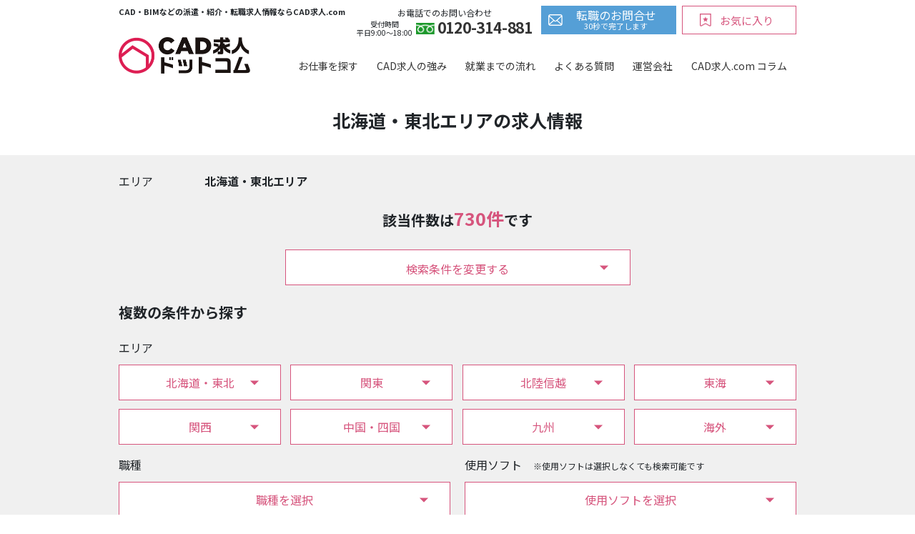

--- FILE ---
content_type: text/html; charset=UTF-8
request_url: https://www.cad-kyujin.com/jobs/area/hokkaido_tohoku/page/3
body_size: 22566
content:
<!DOCTYPE html>
<html lang="ja">

<head>
    <meta charset="UTF-8">
    <meta name="viewport" content="width=device-width, initial-scale=1.0">
    <!-- Google Tag Manager -->
    <script>
        (function(w, d, s, l, i) {
            w[l] = w[l] || [];
            w[l].push({
                'gtm.start': new Date().getTime(),
                event: 'gtm.js'
            });
            var f = d.getElementsByTagName(s)[0],
                j = d.createElement(s),
                dl = l != 'dataLayer' ? '&l=' + l : '';
            j.async = true;
            j.src =
                'https://www.googletagmanager.com/gtm.js?id=' + i + dl;
            f.parentNode.insertBefore(j, f);
        })(window, document, 'script', 'dataLayer', 'GTM-NKJ475P');
    </script>
    <!-- End Google Tag Manager -->
	
	<!-- Google Tag Manager 2 LP -->
<script>(function(w,d,s,l,i){w[l]=w[l]||[];w[l].push({'gtm.start':
new Date().getTime(),event:'gtm.js'});var f=d.getElementsByTagName(s)[0],
j=d.createElement(s),dl=l!='dataLayer'?'&l='+l:'';j.async=true;j.src=
'https://www.googletagmanager.com/gtm.js?id='+i+dl;f.parentNode.insertBefore(j,f);
})(window,document,'script','dataLayer','GTM-TWZLM5R');</script>
<!-- End Google Tag Manager 2 LP -->

	
    <link href="https://fonts.googleapis.com/css2?family=Noto+Sans+JP:wght@400;700&display=swap" rel="stylesheet">
    <link href="https://fonts.googleapis.com/css2?family=Pacifico&display=swap" rel="stylesheet">
    <link rel="stylesheet" href="https://www.cad-kyujin.com/wp/wp-content/themes/cad-kyujin2021/public/src/styles/main.css?date=2025062711111">
    <script src="https://ajaxzip3.github.io/ajaxzip3.js" charset="UTF-8"></script>
    <script src="https://code.jquery.com/jquery-3.5.1.min.js" integrity="sha256-9/aliU8dGd2tb6OSsuzixeV4y/faTqgFtohetphbbj0=" crossorigin="anonymous"></script>
    <script defer src="https://www.cad-kyujin.com/wp/wp-content/themes/cad-kyujin2021/public/src/scripts/main.js?date=2023061495620"></script>
            <script defer src="https://www.cad-kyujin.com/wp/wp-content/themes/cad-kyujin2021/public/src/scripts/search.js?date=2023061495619"></script>
    <link rel="shortcut icon" href="https://www.cad-kyujin.com/wp/wp-content/themes/cad-kyujin2021/public/src/images/icon.ico">
    <meta name='robots' content='index, follow, max-image-preview:large, max-snippet:-1, max-video-preview:-1' />
	<style>img:is([sizes="auto" i], [sizes^="auto," i]) { contain-intrinsic-size: 3000px 1500px }</style>
	
	<!-- This site is optimized with the Yoast SEO plugin v24.9 - https://yoast.com/wordpress/plugins/seo/ -->
	<title>北海道・東北エリア 求人一覧 | 3ページ目 (73ページ中) | CAD専門の転職サイト |【CAD求人.com】</title>
	<link rel="canonical" href="https://www.cad-kyujin.com/jobs/area/hokkaido_tohoku/page/3" />
	<link rel="prev" href="https://www.cad-kyujin.com/jobs/area/hokkaido_tohoku/page/2" />
	<link rel="next" href="https://www.cad-kyujin.com/jobs/area/hokkaido_tohoku/page/4" />
	<meta property="og:locale" content="ja_JP" />
	<meta property="og:type" content="article" />
	<meta property="og:title" content="北海道・東北エリア 求人一覧 | 3ページ目 (73ページ中) | CAD専門の転職サイト |【CAD求人.com】" />
	<meta property="og:url" content="https://www.cad-kyujin.com/jobs/area/hokkaido_tohoku" />
	<meta property="og:site_name" content="CAD専門の転職サイト |【CAD求人.com】" />
	<meta name="twitter:card" content="summary_large_image" />
	<script type="application/ld+json" class="yoast-schema-graph">{"@context":"https://schema.org","@graph":[{"@type":"CollectionPage","@id":"https://www.cad-kyujin.com/jobs/area/hokkaido_tohoku","url":"https://www.cad-kyujin.com/jobs/area/hokkaido_tohoku/page/3","name":"北海道・東北エリア 求人一覧 | 3ページ目 (73ページ中) | CAD専門の転職サイト |【CAD求人.com】","isPartOf":{"@id":"https://www.cad-kyujin.com/#website"},"primaryImageOfPage":{"@id":"https://www.cad-kyujin.com/jobs/area/hokkaido_tohoku/page/3#primaryimage"},"image":{"@id":"https://www.cad-kyujin.com/jobs/area/hokkaido_tohoku/page/3#primaryimage"},"thumbnailUrl":"https://www.cad-kyujin.com/wp/wp-content/uploads/2024/07/AdobeStock_396028524-scaled-1.jpeg","breadcrumb":{"@id":"https://www.cad-kyujin.com/jobs/area/hokkaido_tohoku/page/3#breadcrumb"},"inLanguage":"ja"},{"@type":"ImageObject","inLanguage":"ja","@id":"https://www.cad-kyujin.com/jobs/area/hokkaido_tohoku/page/3#primaryimage","url":"https://www.cad-kyujin.com/wp/wp-content/uploads/2024/07/AdobeStock_396028524-scaled-1.jpeg","contentUrl":"https://www.cad-kyujin.com/wp/wp-content/uploads/2024/07/AdobeStock_396028524-scaled-1.jpeg","width":2560,"height":1707},{"@type":"BreadcrumbList","@id":"https://www.cad-kyujin.com/jobs/area/hokkaido_tohoku/page/3#breadcrumb","itemListElement":[{"@type":"ListItem","position":1,"name":"ホーム","item":"https://www.cad-kyujin.com/"},{"@type":"ListItem","position":2,"name":"北海道・東北エリア"}]},{"@type":"WebSite","@id":"https://www.cad-kyujin.com/#website","url":"https://www.cad-kyujin.com/","name":"CAD専門の転職サイト |【CAD求人.com】","description":"CADに関する全国の求人をご紹介する転職サイトです。あなたにぴったりのお仕事を専任のコーディネーターがフルサポート。研修制度も各種ご用意、キャリアアップ、スキルアップを応援します。","potentialAction":[{"@type":"SearchAction","target":{"@type":"EntryPoint","urlTemplate":"https://www.cad-kyujin.com/?s={search_term_string}"},"query-input":{"@type":"PropertyValueSpecification","valueRequired":true,"valueName":"search_term_string"}}],"inLanguage":"ja"}]}</script>
	<!-- / Yoast SEO plugin. -->


<link rel="alternate" type="application/rss+xml" title="CAD専門の転職サイト |【CAD求人.com】 &raquo; 北海道・東北エリア エリア のフィード" href="https://www.cad-kyujin.com/jobs/area/hokkaido_tohoku/feed" />
		<!-- This site uses the Google Analytics by MonsterInsights plugin v9.10.0 - Using Analytics tracking - https://www.monsterinsights.com/ -->
		<!-- Note: MonsterInsights is not currently configured on this site. The site owner needs to authenticate with Google Analytics in the MonsterInsights settings panel. -->
					<!-- No tracking code set -->
				<!-- / Google Analytics by MonsterInsights -->
		<script type="text/javascript">
/* <![CDATA[ */
window._wpemojiSettings = {"baseUrl":"https:\/\/s.w.org\/images\/core\/emoji\/16.0.1\/72x72\/","ext":".png","svgUrl":"https:\/\/s.w.org\/images\/core\/emoji\/16.0.1\/svg\/","svgExt":".svg","source":{"concatemoji":"https:\/\/www.cad-kyujin.com\/wp\/wp-includes\/js\/wp-emoji-release.min.js?ver=6.8.3"}};
/*! This file is auto-generated */
!function(s,n){var o,i,e;function c(e){try{var t={supportTests:e,timestamp:(new Date).valueOf()};sessionStorage.setItem(o,JSON.stringify(t))}catch(e){}}function p(e,t,n){e.clearRect(0,0,e.canvas.width,e.canvas.height),e.fillText(t,0,0);var t=new Uint32Array(e.getImageData(0,0,e.canvas.width,e.canvas.height).data),a=(e.clearRect(0,0,e.canvas.width,e.canvas.height),e.fillText(n,0,0),new Uint32Array(e.getImageData(0,0,e.canvas.width,e.canvas.height).data));return t.every(function(e,t){return e===a[t]})}function u(e,t){e.clearRect(0,0,e.canvas.width,e.canvas.height),e.fillText(t,0,0);for(var n=e.getImageData(16,16,1,1),a=0;a<n.data.length;a++)if(0!==n.data[a])return!1;return!0}function f(e,t,n,a){switch(t){case"flag":return n(e,"\ud83c\udff3\ufe0f\u200d\u26a7\ufe0f","\ud83c\udff3\ufe0f\u200b\u26a7\ufe0f")?!1:!n(e,"\ud83c\udde8\ud83c\uddf6","\ud83c\udde8\u200b\ud83c\uddf6")&&!n(e,"\ud83c\udff4\udb40\udc67\udb40\udc62\udb40\udc65\udb40\udc6e\udb40\udc67\udb40\udc7f","\ud83c\udff4\u200b\udb40\udc67\u200b\udb40\udc62\u200b\udb40\udc65\u200b\udb40\udc6e\u200b\udb40\udc67\u200b\udb40\udc7f");case"emoji":return!a(e,"\ud83e\udedf")}return!1}function g(e,t,n,a){var r="undefined"!=typeof WorkerGlobalScope&&self instanceof WorkerGlobalScope?new OffscreenCanvas(300,150):s.createElement("canvas"),o=r.getContext("2d",{willReadFrequently:!0}),i=(o.textBaseline="top",o.font="600 32px Arial",{});return e.forEach(function(e){i[e]=t(o,e,n,a)}),i}function t(e){var t=s.createElement("script");t.src=e,t.defer=!0,s.head.appendChild(t)}"undefined"!=typeof Promise&&(o="wpEmojiSettingsSupports",i=["flag","emoji"],n.supports={everything:!0,everythingExceptFlag:!0},e=new Promise(function(e){s.addEventListener("DOMContentLoaded",e,{once:!0})}),new Promise(function(t){var n=function(){try{var e=JSON.parse(sessionStorage.getItem(o));if("object"==typeof e&&"number"==typeof e.timestamp&&(new Date).valueOf()<e.timestamp+604800&&"object"==typeof e.supportTests)return e.supportTests}catch(e){}return null}();if(!n){if("undefined"!=typeof Worker&&"undefined"!=typeof OffscreenCanvas&&"undefined"!=typeof URL&&URL.createObjectURL&&"undefined"!=typeof Blob)try{var e="postMessage("+g.toString()+"("+[JSON.stringify(i),f.toString(),p.toString(),u.toString()].join(",")+"));",a=new Blob([e],{type:"text/javascript"}),r=new Worker(URL.createObjectURL(a),{name:"wpTestEmojiSupports"});return void(r.onmessage=function(e){c(n=e.data),r.terminate(),t(n)})}catch(e){}c(n=g(i,f,p,u))}t(n)}).then(function(e){for(var t in e)n.supports[t]=e[t],n.supports.everything=n.supports.everything&&n.supports[t],"flag"!==t&&(n.supports.everythingExceptFlag=n.supports.everythingExceptFlag&&n.supports[t]);n.supports.everythingExceptFlag=n.supports.everythingExceptFlag&&!n.supports.flag,n.DOMReady=!1,n.readyCallback=function(){n.DOMReady=!0}}).then(function(){return e}).then(function(){var e;n.supports.everything||(n.readyCallback(),(e=n.source||{}).concatemoji?t(e.concatemoji):e.wpemoji&&e.twemoji&&(t(e.twemoji),t(e.wpemoji)))}))}((window,document),window._wpemojiSettings);
/* ]]> */
</script>
<style id='wp-emoji-styles-inline-css' type='text/css'>

	img.wp-smiley, img.emoji {
		display: inline !important;
		border: none !important;
		box-shadow: none !important;
		height: 1em !important;
		width: 1em !important;
		margin: 0 0.07em !important;
		vertical-align: -0.1em !important;
		background: none !important;
		padding: 0 !important;
	}
</style>
<link rel='stylesheet' id='wp-block-library-css' href='https://www.cad-kyujin.com/wp/wp-includes/css/dist/block-library/style.min.css?ver=6.8.3' type='text/css' media='all' />
<style id='classic-theme-styles-inline-css' type='text/css'>
/*! This file is auto-generated */
.wp-block-button__link{color:#fff;background-color:#32373c;border-radius:9999px;box-shadow:none;text-decoration:none;padding:calc(.667em + 2px) calc(1.333em + 2px);font-size:1.125em}.wp-block-file__button{background:#32373c;color:#fff;text-decoration:none}
</style>
<style id='global-styles-inline-css' type='text/css'>
:root{--wp--preset--aspect-ratio--square: 1;--wp--preset--aspect-ratio--4-3: 4/3;--wp--preset--aspect-ratio--3-4: 3/4;--wp--preset--aspect-ratio--3-2: 3/2;--wp--preset--aspect-ratio--2-3: 2/3;--wp--preset--aspect-ratio--16-9: 16/9;--wp--preset--aspect-ratio--9-16: 9/16;--wp--preset--color--black: #000000;--wp--preset--color--cyan-bluish-gray: #abb8c3;--wp--preset--color--white: #ffffff;--wp--preset--color--pale-pink: #f78da7;--wp--preset--color--vivid-red: #cf2e2e;--wp--preset--color--luminous-vivid-orange: #ff6900;--wp--preset--color--luminous-vivid-amber: #fcb900;--wp--preset--color--light-green-cyan: #7bdcb5;--wp--preset--color--vivid-green-cyan: #00d084;--wp--preset--color--pale-cyan-blue: #8ed1fc;--wp--preset--color--vivid-cyan-blue: #0693e3;--wp--preset--color--vivid-purple: #9b51e0;--wp--preset--gradient--vivid-cyan-blue-to-vivid-purple: linear-gradient(135deg,rgba(6,147,227,1) 0%,rgb(155,81,224) 100%);--wp--preset--gradient--light-green-cyan-to-vivid-green-cyan: linear-gradient(135deg,rgb(122,220,180) 0%,rgb(0,208,130) 100%);--wp--preset--gradient--luminous-vivid-amber-to-luminous-vivid-orange: linear-gradient(135deg,rgba(252,185,0,1) 0%,rgba(255,105,0,1) 100%);--wp--preset--gradient--luminous-vivid-orange-to-vivid-red: linear-gradient(135deg,rgba(255,105,0,1) 0%,rgb(207,46,46) 100%);--wp--preset--gradient--very-light-gray-to-cyan-bluish-gray: linear-gradient(135deg,rgb(238,238,238) 0%,rgb(169,184,195) 100%);--wp--preset--gradient--cool-to-warm-spectrum: linear-gradient(135deg,rgb(74,234,220) 0%,rgb(151,120,209) 20%,rgb(207,42,186) 40%,rgb(238,44,130) 60%,rgb(251,105,98) 80%,rgb(254,248,76) 100%);--wp--preset--gradient--blush-light-purple: linear-gradient(135deg,rgb(255,206,236) 0%,rgb(152,150,240) 100%);--wp--preset--gradient--blush-bordeaux: linear-gradient(135deg,rgb(254,205,165) 0%,rgb(254,45,45) 50%,rgb(107,0,62) 100%);--wp--preset--gradient--luminous-dusk: linear-gradient(135deg,rgb(255,203,112) 0%,rgb(199,81,192) 50%,rgb(65,88,208) 100%);--wp--preset--gradient--pale-ocean: linear-gradient(135deg,rgb(255,245,203) 0%,rgb(182,227,212) 50%,rgb(51,167,181) 100%);--wp--preset--gradient--electric-grass: linear-gradient(135deg,rgb(202,248,128) 0%,rgb(113,206,126) 100%);--wp--preset--gradient--midnight: linear-gradient(135deg,rgb(2,3,129) 0%,rgb(40,116,252) 100%);--wp--preset--font-size--small: 13px;--wp--preset--font-size--medium: 20px;--wp--preset--font-size--large: 36px;--wp--preset--font-size--x-large: 42px;--wp--preset--spacing--20: 0.44rem;--wp--preset--spacing--30: 0.67rem;--wp--preset--spacing--40: 1rem;--wp--preset--spacing--50: 1.5rem;--wp--preset--spacing--60: 2.25rem;--wp--preset--spacing--70: 3.38rem;--wp--preset--spacing--80: 5.06rem;--wp--preset--shadow--natural: 6px 6px 9px rgba(0, 0, 0, 0.2);--wp--preset--shadow--deep: 12px 12px 50px rgba(0, 0, 0, 0.4);--wp--preset--shadow--sharp: 6px 6px 0px rgba(0, 0, 0, 0.2);--wp--preset--shadow--outlined: 6px 6px 0px -3px rgba(255, 255, 255, 1), 6px 6px rgba(0, 0, 0, 1);--wp--preset--shadow--crisp: 6px 6px 0px rgba(0, 0, 0, 1);}:where(.is-layout-flex){gap: 0.5em;}:where(.is-layout-grid){gap: 0.5em;}body .is-layout-flex{display: flex;}.is-layout-flex{flex-wrap: wrap;align-items: center;}.is-layout-flex > :is(*, div){margin: 0;}body .is-layout-grid{display: grid;}.is-layout-grid > :is(*, div){margin: 0;}:where(.wp-block-columns.is-layout-flex){gap: 2em;}:where(.wp-block-columns.is-layout-grid){gap: 2em;}:where(.wp-block-post-template.is-layout-flex){gap: 1.25em;}:where(.wp-block-post-template.is-layout-grid){gap: 1.25em;}.has-black-color{color: var(--wp--preset--color--black) !important;}.has-cyan-bluish-gray-color{color: var(--wp--preset--color--cyan-bluish-gray) !important;}.has-white-color{color: var(--wp--preset--color--white) !important;}.has-pale-pink-color{color: var(--wp--preset--color--pale-pink) !important;}.has-vivid-red-color{color: var(--wp--preset--color--vivid-red) !important;}.has-luminous-vivid-orange-color{color: var(--wp--preset--color--luminous-vivid-orange) !important;}.has-luminous-vivid-amber-color{color: var(--wp--preset--color--luminous-vivid-amber) !important;}.has-light-green-cyan-color{color: var(--wp--preset--color--light-green-cyan) !important;}.has-vivid-green-cyan-color{color: var(--wp--preset--color--vivid-green-cyan) !important;}.has-pale-cyan-blue-color{color: var(--wp--preset--color--pale-cyan-blue) !important;}.has-vivid-cyan-blue-color{color: var(--wp--preset--color--vivid-cyan-blue) !important;}.has-vivid-purple-color{color: var(--wp--preset--color--vivid-purple) !important;}.has-black-background-color{background-color: var(--wp--preset--color--black) !important;}.has-cyan-bluish-gray-background-color{background-color: var(--wp--preset--color--cyan-bluish-gray) !important;}.has-white-background-color{background-color: var(--wp--preset--color--white) !important;}.has-pale-pink-background-color{background-color: var(--wp--preset--color--pale-pink) !important;}.has-vivid-red-background-color{background-color: var(--wp--preset--color--vivid-red) !important;}.has-luminous-vivid-orange-background-color{background-color: var(--wp--preset--color--luminous-vivid-orange) !important;}.has-luminous-vivid-amber-background-color{background-color: var(--wp--preset--color--luminous-vivid-amber) !important;}.has-light-green-cyan-background-color{background-color: var(--wp--preset--color--light-green-cyan) !important;}.has-vivid-green-cyan-background-color{background-color: var(--wp--preset--color--vivid-green-cyan) !important;}.has-pale-cyan-blue-background-color{background-color: var(--wp--preset--color--pale-cyan-blue) !important;}.has-vivid-cyan-blue-background-color{background-color: var(--wp--preset--color--vivid-cyan-blue) !important;}.has-vivid-purple-background-color{background-color: var(--wp--preset--color--vivid-purple) !important;}.has-black-border-color{border-color: var(--wp--preset--color--black) !important;}.has-cyan-bluish-gray-border-color{border-color: var(--wp--preset--color--cyan-bluish-gray) !important;}.has-white-border-color{border-color: var(--wp--preset--color--white) !important;}.has-pale-pink-border-color{border-color: var(--wp--preset--color--pale-pink) !important;}.has-vivid-red-border-color{border-color: var(--wp--preset--color--vivid-red) !important;}.has-luminous-vivid-orange-border-color{border-color: var(--wp--preset--color--luminous-vivid-orange) !important;}.has-luminous-vivid-amber-border-color{border-color: var(--wp--preset--color--luminous-vivid-amber) !important;}.has-light-green-cyan-border-color{border-color: var(--wp--preset--color--light-green-cyan) !important;}.has-vivid-green-cyan-border-color{border-color: var(--wp--preset--color--vivid-green-cyan) !important;}.has-pale-cyan-blue-border-color{border-color: var(--wp--preset--color--pale-cyan-blue) !important;}.has-vivid-cyan-blue-border-color{border-color: var(--wp--preset--color--vivid-cyan-blue) !important;}.has-vivid-purple-border-color{border-color: var(--wp--preset--color--vivid-purple) !important;}.has-vivid-cyan-blue-to-vivid-purple-gradient-background{background: var(--wp--preset--gradient--vivid-cyan-blue-to-vivid-purple) !important;}.has-light-green-cyan-to-vivid-green-cyan-gradient-background{background: var(--wp--preset--gradient--light-green-cyan-to-vivid-green-cyan) !important;}.has-luminous-vivid-amber-to-luminous-vivid-orange-gradient-background{background: var(--wp--preset--gradient--luminous-vivid-amber-to-luminous-vivid-orange) !important;}.has-luminous-vivid-orange-to-vivid-red-gradient-background{background: var(--wp--preset--gradient--luminous-vivid-orange-to-vivid-red) !important;}.has-very-light-gray-to-cyan-bluish-gray-gradient-background{background: var(--wp--preset--gradient--very-light-gray-to-cyan-bluish-gray) !important;}.has-cool-to-warm-spectrum-gradient-background{background: var(--wp--preset--gradient--cool-to-warm-spectrum) !important;}.has-blush-light-purple-gradient-background{background: var(--wp--preset--gradient--blush-light-purple) !important;}.has-blush-bordeaux-gradient-background{background: var(--wp--preset--gradient--blush-bordeaux) !important;}.has-luminous-dusk-gradient-background{background: var(--wp--preset--gradient--luminous-dusk) !important;}.has-pale-ocean-gradient-background{background: var(--wp--preset--gradient--pale-ocean) !important;}.has-electric-grass-gradient-background{background: var(--wp--preset--gradient--electric-grass) !important;}.has-midnight-gradient-background{background: var(--wp--preset--gradient--midnight) !important;}.has-small-font-size{font-size: var(--wp--preset--font-size--small) !important;}.has-medium-font-size{font-size: var(--wp--preset--font-size--medium) !important;}.has-large-font-size{font-size: var(--wp--preset--font-size--large) !important;}.has-x-large-font-size{font-size: var(--wp--preset--font-size--x-large) !important;}
:where(.wp-block-post-template.is-layout-flex){gap: 1.25em;}:where(.wp-block-post-template.is-layout-grid){gap: 1.25em;}
:where(.wp-block-columns.is-layout-flex){gap: 2em;}:where(.wp-block-columns.is-layout-grid){gap: 2em;}
:root :where(.wp-block-pullquote){font-size: 1.5em;line-height: 1.6;}
</style>
<link rel='stylesheet' id='toc-screen-css' href='https://www.cad-kyujin.com/wp/wp-content/plugins/table-of-contents-plus/screen.min.css?ver=2411.1' type='text/css' media='all' />
<style id='toc-screen-inline-css' type='text/css'>
div#toc_container {width: 100%;}
</style>
<script type="text/javascript" src="https://www.cad-kyujin.com/wp/wp-includes/js/jquery/jquery.min.js?ver=3.7.1" id="jquery-core-js"></script>
<script type="text/javascript" src="https://www.cad-kyujin.com/wp/wp-includes/js/jquery/jquery-migrate.min.js?ver=3.4.1" id="jquery-migrate-js"></script>
<link rel="https://api.w.org/" href="https://www.cad-kyujin.com/wp-json/" /><link rel="alternate" title="JSON" type="application/json" href="https://www.cad-kyujin.com/wp-json/wp/v2/job_area/3" /><link rel="EditURI" type="application/rsd+xml" title="RSD" href="https://www.cad-kyujin.com/wp/xmlrpc.php?rsd" />
<meta name="generator" content="WordPress 6.8.3" />
                <script>
                    var ajaxUrl = 'https://www.cad-kyujin.com/wp/wp-admin/admin-ajax.php';
                </script>
            <!-- Global site tag (gtag.js) - Google Analytics -->

    <script async src="https://www.googletagmanager.com/gtag/js?id=UA-293207-14"></script>
    <script>
        window.dataLayer = window.dataLayer || [];

        function gtag() {
            dataLayer.push(arguments);
        }
        gtag('js', new Date());
        gtag('config', 'UA-293207-14');
    </script>
    </head>

<body class="archive paged tax-job_area term-hokkaido_tohoku term-3 paged-3 wp-theme-cad-kyujin2021public">
        <header class="l-header">
    <!-- PC Header -->
    <div class="l-header__pc">
        <div class="l-container">
            <div class="l-header__pc-upper-row">
                <h1 class="l-header__pc-seo-text">CAD・BIMなどの派遣・紹介・転職求人情報ならCAD求人.com</h1>
                <div class="l-header__pc-conversion-items">
                    <div class="l-header__pc-tel">
                        <span class="l-header__pc-tel__sub-text">お電話でのお問い合わせ</span>
                        <div class="l-header__pc-tel__wrap-tel">
                            <p class="l-header__pc-tel__time">受付時間<br>平日9:00〜18:00</p>
                            <a href="tel:0120314881" class="l-header__pc-tel__number">0120-314-881</a>
                        </div>
                    </div>
                    <a href="https://www.cad-kyujin.com/job-inquiry" class="l-header__pc-contact"><span class="l-header__pc-contact__text --large">転職のお問合せ</span><span class="l-header__pc-contact__text --small">30秒で完了します</span></a>
                    <a href="https://www.cad-kyujin.com/favorite" class="l-header__pc-favorit">お気に入り</a>
                </div>
            </div>
            <div class="l-header__pc-under-row">
                <a href="https://www.cad-kyujin.com/"><img class="l-header__brand-logo" src="https://www.cad-kyujin.com/wp/wp-content/themes/cad-kyujin2021/public/src/images/logo_brand@2x.png" alt="CAD求人ドットコム"></a>
                <nav class="l-l-header__global-navigation c-global-navigation">
                    <ul class="c-global-navigation__list">
                        <li class="c-global-navigation__list-item"><a href="https://www.cad-kyujin.com/jobs">お仕事を探す</a></li>
                        <li class="c-global-navigation__list-item"><a href="https://www.cad-kyujin.com/strength">CAD求人の強み</a></li>
                        <li class="c-global-navigation__list-item"><a href="https://www.cad-kyujin.com/employment">就業までの流れ</a></li>
                        <li class="c-global-navigation__list-item"><a href="https://www.cad-kyujin.com/faq">よくある質問</a></li>
                        <li class="c-global-navigation__list-item"><a href="https://www.cad-kyujin.com/company">運営会社</a></li>
                        <li class="c-global-navigation__list-item"><a href="https://www.cad-kyujin.com/useful">CAD求人.com コラム</a></li>
                    </ul>
                </nav>
            </div>
        </div>
    </div>

        <!-- SP Header -->
    <div class="l-header__sp --short">
                <div class="l-header__sp-under-row">
            <a href="https://www.cad-kyujin.com/"><img class="l-header__sp-brand-logo-image" src="https://www.cad-kyujin.com/wp/wp-content/themes/cad-kyujin2021/public/src/images/logo_brand@2x.png" alt="CAD求人ドットコム"></a>
            <div class="l-header__sp-under-row__inner">
                <div class="l-header__sp-tel">
                    <span class="l-header__sp-tel__sub-text">お電話でのお問い合わせ</span>
                    <span class="l-header__sp-tel__sub-text">受付時間 平日9:00〜18:00</span>
                    <a href="tel:0120314881" class="l-header__sp-tel__number">0120-314-881</a>
                </div>
                <button class="l-header__sp-hamburger js-hamburger-menu">
                    <span></span>
                </button>
            </div>
        </div>
        <div class="l-header__sp-menu">
            <div class="l-header__sp-menu__inner">
                <ul class="c-global-navigation__sp__list">
                    <li class="c-global-navigation__sp__item"><a href="https://www.cad-kyujin.com/jobs">お仕事を探す</a></li>
                    <li class="c-global-navigation__sp__item"><a href="https://www.cad-kyujin.com/#features" class="js-sp-header-anchor-features">特集求人</a></li>
                    <li class="c-global-navigation__sp__item"><a href="https://www.cad-kyujin.com/strength">CAD求人の強み</a></li>
                    <li class="c-global-navigation__sp__item"><a href="https://www.cad-kyujin.com/employment">就業までの流れ</a></li>
                    <li class="c-global-navigation__sp__item"><a href="https://www.cad-kyujin.com/faq">よくある質問</a></li>
                    <li class="c-global-navigation__sp__item"><a href="https://www.cad-kyujin.com/useful">CAD求人.com コラム</a></li>
                </ul>
                <ul class="c-global-navigation__sp__list">
                    <li class="c-global-navigation__sp__item--white"><a class="c-global-navigation__sp__favorite" href="https://www.cad-kyujin.com/favorite">お気に入り</a></li>
                    <li class="c-global-navigation__sp__item--white"><a href="https://www.cad-kyujin.com/company">運営会社</a></li>
                    <li class="c-global-navigation__sp__item--white"><a href="https://www.cad-kyujin.com/privacy">個人情報保護方針</a></li>
                    <li class="c-global-navigation__sp__item--white"><a href="https://www.cad-kyujin.com/sitemap">サイトマップ</a></li>
                </ul>
                <div class="l-header__sp-easy-search c-easy-search">
                    <div class="l-container c-easy-search__inner">
                        <h2 class="c-easy-search__heading">CAD求人<br class="u-tab-hide">かんたん検索</h2>
                        <form action="https://www.cad-kyujin.com/" method="get">
                            <div class="c-easy-search__form-items">
                                <dl class="c-easy-search-item c-easy-search-item--primary">
                                    <dt class="c-easy-search-item__term">職種</dt>
                                    <dd class="c-easy-search-item__form">
                                        <div class="c-easy-search-item__wrap-select">
                                            <select  name='job_occupation' id='job_occupation' class='c-easy-search-item__select'>
	<option value=''>職種を選択</option>
	<option class="level-0" value="%e8%a8%ad%e5%82%99%e6%96%bd%e5%b7%a5%e7%ae%a1%e7%90%86%ef%bc%88%e7%a9%ba%e8%aa%bf%e3%83%bb%e8%a1%9b%e7%94%9f%ef%bc%89">設備施工管理（空調・衛生）</option>
	<option class="level-0" value="%e8%a8%ad%e5%82%99%e4%bf%9d%e5%ae%88%e7%ae%a1%e7%90%86">設備保守管理</option>
	<option class="level-0" value="%e5%9c%9f%e6%9c%a8%e6%96%bd%e5%b7%a5%e7%ae%a1%e7%90%86">土木施工管理</option>
	<option class="level-0" value="%e9%9b%bb%e6%b0%97%e6%96%bd%e5%b7%a5%e7%ae%a1%e7%90%86">電気施工管理</option>
	<option class="level-0" value="%e3%83%87%e3%82%b6%e3%82%a4%e3%83%b3%e9%96%a2%e9%80%a3">デザイン関連</option>
	<option class="level-0" value="%e3%83%97%e3%83%a9%e3%83%b3%e3%83%88%e9%96%a2%e9%80%a3%ef%bc%88%e3%81%9d%e3%81%ae%e4%bb%96%ef%bc%89">プラント関連（その他）</option>
	<option class="level-0" value="%e3%83%97%e3%83%a9%e3%83%b3%e3%83%88%e6%96%bd%e5%b7%a5%e7%ae%a1%e7%90%86">プラント施工管理</option>
	<option class="level-0" value="%e5%bb%ba%e7%af%89%e6%96%bd%e5%b7%a5%e7%ae%a1%e7%90%86">建築施工管理</option>
	<option class="level-0" value="%e7%a9%8d%e7%ae%97">積算</option>
	<option class="level-0" value="%e3%83%97%e3%83%a9%e3%83%b3%e3%83%88%e9%96%a2%e9%80%a3%ef%bc%88pm%e3%83%bbsv%ef%bc%89">プラント関連（PM・SV）</option>
	<option class="level-0" value="%e5%b7%a5%e4%ba%8b%e7%9b%a3%e7%90%86%e3%83%bb%e8%a8%ad%e8%a8%88%e7%9b%a3%e7%90%86">工事監理・設計監理</option>
	<option class="level-0" value="architecture-cad">建築CADオペレーター</option>
	<option class="level-0" value="equipment-working-diagram">設備施工図（空調・衛生）</option>
	<option class="level-0" value="architecture-design">建築設計</option>
	<option class="level-0" value="electric-cad">電気CADオペレーター</option>
	<option class="level-0" value="architecture-working-diagram">建築施工図</option>
	<option class="level-0" value="electric-design">電気設計</option>
	<option class="level-0" value="electric-working-diagram">電気施工図</option>
	<option class="level-0" value="civil-engineering-cad">土木CADオペレーター</option>
	<option class="level-0" value="civil-engineering-design">土木設計</option>
	<option class="level-0" value="machine-design">機械設計</option>
	<option class="level-0" value="equipment-cad">設備CADオペレーター</option>
	<option class="level-0" value="machine-cad">機械CADオペレーター</option>
	<option class="level-0" value="equipment-design">設備設計（空調・衛生）</option>
	<option class="level-0" value="instructor-cad-bim-cim">インストラクター（CAD・BIM・CIM）</option>
	<option class="level-0" value="bim-operator">BIMオペレーター</option>
	<option class="level-0" value="engineer">エンジニア育成・教育</option>
	<option class="level-0" value="cim-operator">CIMオペレーター</option>
	<option class="level-0" value="eigyou">営業</option>
	<option class="level-0" value="interior-coordinator">インテリアコーディネーター</option>
	<option class="level-0" value="other-cad">その他CAD</option>
	<option class="level-0" value="other">その他</option>
	<option class="level-0" value="jimu">事務・工務担当</option>
</select>
                                        </div>
                                    </dd>
                                </dl>
                                <dl class="c-easy-search-item c-easy-search-item--secondary">
                                    <dt class="c-easy-search-item__term">勤務地</dt>
                                    <dd class="c-easy-search-item__form">
                                        <div class="c-easy-search-item__wrap-select">
                                            <select  name='job_area' id='job_area' class='c-easy-search-item__select'>
	<option value=''>勤務地を選択</option>
	<option class="level-0" value="hokkaido_tohoku">北海道・東北エリア</option>
	<option class="level-0" value="hokkaido">北海道</option>
	<option class="level-0" value="sapporo-shi">札幌市内</option>
	<option class="level-0" value="hakodate-shi">函館市内</option>
	<option class="level-0" value="aomori-pref">青森県</option>
	<option class="level-0" value="iwate-pref">岩手県</option>
	<option class="level-0" value="miyagi-pref">宮城県</option>
	<option class="level-0" value="sendai-shi">仙台市内</option>
	<option class="level-0" value="akita-pref">秋田県</option>
	<option class="level-0" value="yamagata-pref">山形県</option>
	<option class="level-0" value="fukushima-pref">福島県</option>
	<option class="level-0" value="kanto">関東エリア</option>
	<option class="level-0" value="ibaraki-pref">茨城県</option>
	<option class="level-0" value="tochigi-pref">栃木県</option>
	<option class="level-0" value="gunma-pref">群馬県</option>
	<option class="level-0" value="saitama-pref">埼玉県</option>
	<option class="level-0" value="saitama-shi">さいたま市内</option>
	<option class="level-0" value="chiba-pref">千葉県</option>
	<option class="level-0" value="chiba-shi">千葉市内</option>
	<option class="level-0" value="tokyo">東京都</option>
	<option class="level-0" value="23-words-of-tokyo">東京23区内</option>
	<option class="level-0" value="kanagawa-pref">神奈川県</option>
	<option class="level-0" value="kawasaki-shi">川崎市内</option>
	<option class="level-0" value="yokohama-shi">横浜市内</option>
	<option class="level-0" value="sagamihara-shi">相模原市内</option>
	<option class="level-0" value="hokuriku_shinetsu">北信越エリア</option>
	<option class="level-0" value="nigata-pref">新潟県</option>
	<option class="level-0" value="nigata-shi">新潟市内</option>
	<option class="level-0" value="toyama-pref">富山県</option>
	<option class="level-0" value="ishikawa-pref">石川県</option>
	<option class="level-0" value="fukui-pref">福井県</option>
	<option class="level-0" value="yamanashi-pref">山梨県</option>
	<option class="level-0" value="nagano-pref">長野県</option>
	<option class="level-0" value="tokai">東海エリア</option>
	<option class="level-0" value="gifu-pref">岐阜県</option>
	<option class="level-0" value="shizuoka-pref">静岡県</option>
	<option class="level-0" value="shizuoka-shi">静岡市内</option>
	<option class="level-0" value="hamamatsu-shi">浜松市内</option>
	<option class="level-0" value="aichi-pref">愛知県</option>
	<option class="level-0" value="nagoya-shi">名古屋市内</option>
	<option class="level-0" value="mie-pref">三重県</option>
	<option class="level-0" value="kansai">関西エリア</option>
	<option class="level-0" value="shiga-pref">滋賀県</option>
	<option class="level-0" value="kyoto">京都府</option>
	<option class="level-0" value="kyoto-shi">京都市内</option>
	<option class="level-0" value="osaka">大阪府</option>
	<option class="level-0" value="osaka-shi">大阪市内</option>
	<option class="level-0" value="sakai-shi">堺市内</option>
	<option class="level-0" value="hyougo-pref">兵庫県</option>
	<option class="level-0" value="kobe-shi">神戸市内</option>
	<option class="level-0" value="nara-pref">奈良県</option>
	<option class="level-0" value="wakayama-pref">和歌山県</option>
	<option class="level-0" value="chugoku_shikoku">中国・四国エリア</option>
	<option class="level-0" value="tottori-pref">鳥取県</option>
	<option class="level-0" value="simane-pref">島根県</option>
	<option class="level-0" value="okayama-pref">岡山県</option>
	<option class="level-0" value="okayama-shi">岡山市内</option>
	<option class="level-0" value="hiroshima-pref">広島県</option>
	<option class="level-0" value="hiroshima-shi">広島市内</option>
	<option class="level-0" value="yamaguchi-pref">山口県</option>
	<option class="level-0" value="tokushima-pref">徳島県</option>
	<option class="level-0" value="ehime-pref">愛媛県</option>
	<option class="level-0" value="kagawa-pref">香川県</option>
	<option class="level-0" value="kochi-pref">高知県</option>
	<option class="level-0" value="kyushu">九州・沖縄エリア</option>
	<option class="level-0" value="fukuoka-pref">福岡県</option>
	<option class="level-0" value="fukuoka-shi">福岡市内</option>
	<option class="level-0" value="kitakyushu-shi">北九州市内</option>
	<option class="level-0" value="saga-pref">佐賀県</option>
	<option class="level-0" value="nagasaki-pref">長崎県</option>
	<option class="level-0" value="kumamoto-pref">熊本県</option>
	<option class="level-0" value="kumamoto-shi">熊本市内</option>
	<option class="level-0" value="oita-pref">大分県</option>
	<option class="level-0" value="miyazaki-pref">宮崎県</option>
	<option class="level-0" value="kagoshima-pref">鹿児島県</option>
	<option class="level-0" value="okinawa-pref">沖縄県</option>
	<option class="level-0" value="overseas">海外</option>
</select>
                                        </div>
                                    </dd>
                                </dl>
                                <dl class="c-easy-search-item c-easy-search-item--tertiary">
                                    <dt class="c-easy-search-item__term">使用ソフト</dt>
                                    <dd class="c-easy-search-item__form">
                                        <div class="c-easy-search-item__wrap-select">
                                            <select  name='job_software' id='job_software' class='c-easy-search-item__select'>
	<option value=''>ソフトを選択</option>
	<option class="level-0" value="adobe-illustrator">Adobe Illustrator</option>
	<option class="level-0" value="adobe-photoshop">Adobe Photoshop</option>
	<option class="level-0" value="archicad">ArchiCAD</option>
	<option class="level-0" value="excel">Excel</option>
	<option class="level-0" value="architrend">ARCHITREND</option>
	<option class="level-0" value="gloobe">GLOOBE</option>
	<option class="level-0" value="jw_cad">Jw_cad</option>
	<option class="level-0" value="autocad">AutoCAD</option>
	<option class="level-0" value="cadewa">CADEWA</option>
	<option class="level-0" value="navisworks">Navisworks</option>
	<option class="level-0" value="cadwell-tfas">CADWe&#8217;ll Tfas</option>
	<option class="level-0" value="powerpoint">PowerPoint</option>
	<option class="level-0" value="catia">CATIA</option>
	<option class="level-0" value="rebro">Rebro</option>
	<option class="level-0" value="revit">Revit</option>
	<option class="level-0" value="civil-3d">Civil 3D</option>
	<option class="level-0" value="dra-cad">DRA-CAD</option>
	<option class="level-0" value="rhinoceros">Rhinoceros</option>
	<option class="level-0" value="sketchup">SketchUp</option>
	<option class="level-0" value="solibri-model-checker">Solibri Model Checker</option>
	<option class="level-0" value="solidworks">SOLIDWORKS</option>
	<option class="level-0" value="tekla-structures">Tekla Structures</option>
	<option class="level-0" value="vectorworks">Vectorworks</option>
	<option class="level-0" value="v-nas">V-nas</option>
	<option class="level-0" value="word">Word</option>
	<option class="level-0" value="3ds-max">3ds Max</option>
	<option class="level-0" value="dekispart">デキスパート</option>
	<option class="level-0" value="ares">ARES</option>
	<option class="level-0" value="bricscad">BricsCAD</option>
	<option class="level-0" value="ijcad">IJCAD</option>
	<option class="level-0" value="othres">その他</option>
</select>
                                        </div>
                                    </dd>
                                </dl>
                            </div>
                            <div class="c-easy-search__button-wrap">
                                <input type="hidden" name="s" value="">
                                <input type="hidden" name="is_easy" value="true">
                                <button class="c-button--search c-button--search--short">求人を検索</button>
                            </div>
                        </form>
                    </div>
                </div>
                <div class="c-conversion__sp-items">
                    <div class="c-conversion__sp-items__inner">
                        <div class="c-conversion__sp-items-tel">
                            <span class="c-conversion__sp-items-tel__sub-text">お電話でのお問い合わせ</span>
                            <a href="tel:0120314881" class="c-conversion__sp-items-tel__number">0120-314-881</a>
                        </div>
                        <a href="https://www.cad-kyujin.com/job-inquiry" class="c-conversion__sp-contact"><span class="c-conversion__sp-contact__text --large">転職のお問合せ</span><span class="c-conversion__sp-contact__text --small">30秒で完了します</span></a>
                    </div>
                </div>
            </div>
        </div>
    </div>

</header>
    <!-- Google Tag Manager (noscript) -->
    <noscript><iframe src="https://www.googletagmanager.com/ns.html?id=GTM-NKJ475P" height="0" width="0" style="display:none;visibility:hidden"></iframe></noscript>
    <!-- End Google Tag Manager (noscript) -->
	
	<!-- Google Tag Manager (noscript) 2 LP -->
<noscript><iframe src="https://www.googletagmanager.com/ns.html?id=GTM-TWZLM5R"
height="0" width="0" style="display:none;visibility:hidden"></iframe></noscript>
<!-- End Google Tag Manager (noscript)  2 LP -->
<main id="archive-job">
    <article class="l-article">
        <header class="c-entry__title">
            <div class="l-container">
                <h1 class="c-entry__title__heading">北海道・東北エリアの求人情報</h1>
            </div>
        </header>

        <div class="c-search u-bg--gray">
            <div class="l-container">
                <div class="c-result-condition">
    <div class="c-result-condition__dls">
                    <dl class="c-result-condition__dl">
                <dt class="c-result-condition__dt">エリア</dt>
                <dd class="c-result-condition__dd js-results" data-slug="hokkaido_tohoku">北海道・東北エリア</dd>
            </dl>
                                            </div>
    <p class="c-result-condition__number">該当件数は<span class="c-result-condition__number__strong">730件</span>です</p>
    <div class="c-result-condition__button-wrap">
        <button class="c-button--search-change" type="button" id="btnCange">検索条件を変更する</button>
    </div>
</div>
                <div class="c-search">
                    <h2 class="c-general-heading">複数の条件から探す</h2>
                    <form action="./" method="get">
    <div class="c-search__row">
        <div class="c-search__item --full">
            <p class="c-search__item__term">エリア</p>
            <!--open-area-x-->
            <ul class="c-search__item__input-items open-area">
                <li class="c-search__item__input-item tab-area1 --quarter --sp-half">
                    <span class="c-search__item__tab js-open-button1">北海道・東北</span>
                </li>
                <li class="c-search__item__input-item tab-area2 --quarter --sp-half">
                    <span class="c-search__item__tab js-open-button2">関東</span>
                </li>
                <li class="c-search__item__input-item tab-area3 --quarter --sp-half">
                    <span class="c-search__item__tab js-open-button3">北陸信越</span>
                </li>
                <li class="c-search__item__input-item tab-area4 --quarter --sp-half">
                    <span class="c-search__item__tab js-open-button4">東海</span>
                </li>
                <li class="c-search__item__input-item tab-area5 --quarter --sp-half">
                    <span class="c-search__item__tab js-open-button5">関西</span>
                </li>
                <li class="c-search__item__input-item tab-area6 --quarter --sp-half">
                    <span class="c-search__item__tab js-open-button6">中国・四国</span>
                </li>
                <li class="c-search__item__input-item tab-area7 --quarter --sp-half">
                    <span class="c-search__item__tab js-open-button7">九州</span>
                </li>
                <li class="c-search__item__input-item tab-area8 --quarter --sp-half">
                    <span class="c-search__item__tab js-open-button8">海外</span>
                </li>
                <li class="c-search__item__wrap-detail opened-area-1">
                    <div class="c-search-details" data-type="area" data-num="1">
                        <ul class="c-search-details__list">
                                                            <li class="c-search-details__item"><label><input class="c-search-details__checkbox" type="checkbox" name="job_area[]" value="hokkaido">北海道</label></li>
                                                            <li class="c-search-details__item"><label><input class="c-search-details__checkbox" type="checkbox" name="job_area[]" value="sapporo-shi">札幌市内</label></li>
                                                            <li class="c-search-details__item"><label><input class="c-search-details__checkbox" type="checkbox" name="job_area[]" value="hakodate-shi">函館市内</label></li>
                                                            <li class="c-search-details__item"><label><input class="c-search-details__checkbox" type="checkbox" name="job_area[]" value="aomori-pref">青森県</label></li>
                                                            <li class="c-search-details__item"><label><input class="c-search-details__checkbox" type="checkbox" name="job_area[]" value="iwate-pref">岩手県</label></li>
                                                            <li class="c-search-details__item"><label><input class="c-search-details__checkbox" type="checkbox" name="job_area[]" value="miyagi-pref">宮城県</label></li>
                                                            <li class="c-search-details__item"><label><input class="c-search-details__checkbox" type="checkbox" name="job_area[]" value="sendai-shi">仙台市内</label></li>
                                                            <li class="c-search-details__item"><label><input class="c-search-details__checkbox" type="checkbox" name="job_area[]" value="akita-pref">秋田県</label></li>
                                                            <li class="c-search-details__item"><label><input class="c-search-details__checkbox" type="checkbox" name="job_area[]" value="yamagata-pref">山形県</label></li>
                                                            <li class="c-search-details__item"><label><input class="c-search-details__checkbox" type="checkbox" name="job_area[]" value="fukushima-pref">福島県</label></li>
                                                    </ul>
                    </div>
                </li>
                <li class="c-search__item__wrap-detail opened-area-2">
                    <div class="c-search-details" data-type="area" data-num="2">
                        <ul class="c-search-details__list">
                                                            <li class="c-search-details__item"><label><input class="c-search-details__checkbox" type="checkbox" name="job_area[]" value="ibaraki-pref">茨城県</label></li>
                                                            <li class="c-search-details__item"><label><input class="c-search-details__checkbox" type="checkbox" name="job_area[]" value="tochigi-pref">栃木県</label></li>
                                                            <li class="c-search-details__item"><label><input class="c-search-details__checkbox" type="checkbox" name="job_area[]" value="gunma-pref">群馬県</label></li>
                                                            <li class="c-search-details__item"><label><input class="c-search-details__checkbox" type="checkbox" name="job_area[]" value="saitama-pref">埼玉県</label></li>
                                                            <li class="c-search-details__item"><label><input class="c-search-details__checkbox" type="checkbox" name="job_area[]" value="saitama-shi">さいたま市内</label></li>
                                                            <li class="c-search-details__item"><label><input class="c-search-details__checkbox" type="checkbox" name="job_area[]" value="chiba-pref">千葉県</label></li>
                                                            <li class="c-search-details__item"><label><input class="c-search-details__checkbox" type="checkbox" name="job_area[]" value="chiba-shi">千葉市内</label></li>
                                                            <li class="c-search-details__item"><label><input class="c-search-details__checkbox" type="checkbox" name="job_area[]" value="tokyo">東京都</label></li>
                                                            <li class="c-search-details__item"><label><input class="c-search-details__checkbox" type="checkbox" name="job_area[]" value="23-words-of-tokyo">東京23区内</label></li>
                                                            <li class="c-search-details__item"><label><input class="c-search-details__checkbox" type="checkbox" name="job_area[]" value="kanagawa-pref">神奈川県</label></li>
                                                            <li class="c-search-details__item"><label><input class="c-search-details__checkbox" type="checkbox" name="job_area[]" value="kawasaki-shi">川崎市内</label></li>
                                                            <li class="c-search-details__item"><label><input class="c-search-details__checkbox" type="checkbox" name="job_area[]" value="yokohama-shi">横浜市内</label></li>
                                                            <li class="c-search-details__item"><label><input class="c-search-details__checkbox" type="checkbox" name="job_area[]" value="sagamihara-shi">相模原市内</label></li>
                                                    </ul>
                    </div>
                </li>
                <li class="c-search__item__wrap-detail opened-area-3">
                    <div class="c-search-details" data-type="area" data-num="3">
                        <ul class="c-search-details__list">
                                                            <li class="c-search-details__item"><label><input class="c-search-details__checkbox" type="checkbox" name="job_area[]" value="nigata-pref">新潟県</label></li>
                                                            <li class="c-search-details__item"><label><input class="c-search-details__checkbox" type="checkbox" name="job_area[]" value="nigata-shi">新潟市内</label></li>
                                                            <li class="c-search-details__item"><label><input class="c-search-details__checkbox" type="checkbox" name="job_area[]" value="toyama-pref">富山県</label></li>
                                                            <li class="c-search-details__item"><label><input class="c-search-details__checkbox" type="checkbox" name="job_area[]" value="ishikawa-pref">石川県</label></li>
                                                            <li class="c-search-details__item"><label><input class="c-search-details__checkbox" type="checkbox" name="job_area[]" value="fukui-pref">福井県</label></li>
                                                            <li class="c-search-details__item"><label><input class="c-search-details__checkbox" type="checkbox" name="job_area[]" value="yamanashi-pref">山梨県</label></li>
                                                            <li class="c-search-details__item"><label><input class="c-search-details__checkbox" type="checkbox" name="job_area[]" value="nagano-pref">長野県</label></li>
                                                    </ul>
                    </div>
                </li>
                <li class="c-search__item__wrap-detail opened-area-4">
                    <div class="c-search-details" data-type="area" data-num="4">
                        <ul class="c-search-details__list">
                                                            <li class="c-search-details__item"><label><input class="c-search-details__checkbox" type="checkbox" name="job_area[]" value="gifu-pref">岐阜県</label></li>
                                                            <li class="c-search-details__item"><label><input class="c-search-details__checkbox" type="checkbox" name="job_area[]" value="shizuoka-pref">静岡県</label></li>
                                                            <li class="c-search-details__item"><label><input class="c-search-details__checkbox" type="checkbox" name="job_area[]" value="shizuoka-shi">静岡市内</label></li>
                                                            <li class="c-search-details__item"><label><input class="c-search-details__checkbox" type="checkbox" name="job_area[]" value="hamamatsu-shi">浜松市内</label></li>
                                                            <li class="c-search-details__item"><label><input class="c-search-details__checkbox" type="checkbox" name="job_area[]" value="aichi-pref">愛知県</label></li>
                                                            <li class="c-search-details__item"><label><input class="c-search-details__checkbox" type="checkbox" name="job_area[]" value="nagoya-shi">名古屋市内</label></li>
                                                            <li class="c-search-details__item"><label><input class="c-search-details__checkbox" type="checkbox" name="job_area[]" value="mie-pref">三重県</label></li>
                                                    </ul>
                    </div>
                </li>
                <li class="c-search__item__wrap-detail opened-area-5">
                    <div class="c-search-details" data-type="area" data-num="5">
                        <ul class="c-search-details__list">
                                                            <li class="c-search-details__item"><label><input class="c-search-details__checkbox" type="checkbox" name="job_area[]" value="shiga-pref">滋賀県</label></li>
                                                            <li class="c-search-details__item"><label><input class="c-search-details__checkbox" type="checkbox" name="job_area[]" value="kyoto">京都府</label></li>
                                                            <li class="c-search-details__item"><label><input class="c-search-details__checkbox" type="checkbox" name="job_area[]" value="kyoto-shi">京都市内</label></li>
                                                            <li class="c-search-details__item"><label><input class="c-search-details__checkbox" type="checkbox" name="job_area[]" value="osaka">大阪府</label></li>
                                                            <li class="c-search-details__item"><label><input class="c-search-details__checkbox" type="checkbox" name="job_area[]" value="osaka-shi">大阪市内</label></li>
                                                            <li class="c-search-details__item"><label><input class="c-search-details__checkbox" type="checkbox" name="job_area[]" value="sakai-shi">堺市内</label></li>
                                                            <li class="c-search-details__item"><label><input class="c-search-details__checkbox" type="checkbox" name="job_area[]" value="hyougo-pref">兵庫県</label></li>
                                                            <li class="c-search-details__item"><label><input class="c-search-details__checkbox" type="checkbox" name="job_area[]" value="kobe-shi">神戸市内</label></li>
                                                            <li class="c-search-details__item"><label><input class="c-search-details__checkbox" type="checkbox" name="job_area[]" value="nara-pref">奈良県</label></li>
                                                            <li class="c-search-details__item"><label><input class="c-search-details__checkbox" type="checkbox" name="job_area[]" value="wakayama-pref">和歌山県</label></li>
                                                    </ul>
                    </div>
                </li>
                <li class="c-search__item__wrap-detail opened-area-6">
                    <div class="c-search-details" data-type="area" data-num="6">
                        <ul class="c-search-details__list">
                                                            <li class="c-search-details__item"><label><input class="c-search-details__checkbox" type="checkbox" name="job_area[]" value="tottori-pref">鳥取県</label></li>
                                                            <li class="c-search-details__item"><label><input class="c-search-details__checkbox" type="checkbox" name="job_area[]" value="simane-pref">島根県</label></li>
                                                            <li class="c-search-details__item"><label><input class="c-search-details__checkbox" type="checkbox" name="job_area[]" value="okayama-pref">岡山県</label></li>
                                                            <li class="c-search-details__item"><label><input class="c-search-details__checkbox" type="checkbox" name="job_area[]" value="okayama-shi">岡山市内</label></li>
                                                            <li class="c-search-details__item"><label><input class="c-search-details__checkbox" type="checkbox" name="job_area[]" value="hiroshima-pref">広島県</label></li>
                                                            <li class="c-search-details__item"><label><input class="c-search-details__checkbox" type="checkbox" name="job_area[]" value="hiroshima-shi">広島市内</label></li>
                                                            <li class="c-search-details__item"><label><input class="c-search-details__checkbox" type="checkbox" name="job_area[]" value="yamaguchi-pref">山口県</label></li>
                                                            <li class="c-search-details__item"><label><input class="c-search-details__checkbox" type="checkbox" name="job_area[]" value="tokushima-pref">徳島県</label></li>
                                                            <li class="c-search-details__item"><label><input class="c-search-details__checkbox" type="checkbox" name="job_area[]" value="ehime-pref">愛媛県</label></li>
                                                            <li class="c-search-details__item"><label><input class="c-search-details__checkbox" type="checkbox" name="job_area[]" value="kagawa-pref">香川県</label></li>
                                                            <li class="c-search-details__item"><label><input class="c-search-details__checkbox" type="checkbox" name="job_area[]" value="kochi-pref">高知県</label></li>
                                                    </ul>
                    </div>
                </li>
                <li class="c-search__item__wrap-detail opened-area-7">
                    <div class="c-search-details" data-type="area" data-num="7">
                        <ul class="c-search-details__list">
                                                            <li class="c-search-details__item"><label><input class="c-search-details__checkbox" type="checkbox" name="job_area[]" value="fukuoka-pref">福岡県</label></li>
                                                            <li class="c-search-details__item"><label><input class="c-search-details__checkbox" type="checkbox" name="job_area[]" value="fukuoka-shi">福岡市内</label></li>
                                                            <li class="c-search-details__item"><label><input class="c-search-details__checkbox" type="checkbox" name="job_area[]" value="kitakyushu-shi">北九州市内</label></li>
                                                            <li class="c-search-details__item"><label><input class="c-search-details__checkbox" type="checkbox" name="job_area[]" value="saga-pref">佐賀県</label></li>
                                                            <li class="c-search-details__item"><label><input class="c-search-details__checkbox" type="checkbox" name="job_area[]" value="nagasaki-pref">長崎県</label></li>
                                                            <li class="c-search-details__item"><label><input class="c-search-details__checkbox" type="checkbox" name="job_area[]" value="kumamoto-pref">熊本県</label></li>
                                                            <li class="c-search-details__item"><label><input class="c-search-details__checkbox" type="checkbox" name="job_area[]" value="kumamoto-shi">熊本市内</label></li>
                                                            <li class="c-search-details__item"><label><input class="c-search-details__checkbox" type="checkbox" name="job_area[]" value="oita-pref">大分県</label></li>
                                                            <li class="c-search-details__item"><label><input class="c-search-details__checkbox" type="checkbox" name="job_area[]" value="miyazaki-pref">宮崎県</label></li>
                                                            <li class="c-search-details__item"><label><input class="c-search-details__checkbox" type="checkbox" name="job_area[]" value="kagoshima-pref">鹿児島県</label></li>
                                                            <li class="c-search-details__item"><label><input class="c-search-details__checkbox" type="checkbox" name="job_area[]" value="okinawa-pref">沖縄県</label></li>
                                                    </ul>
                    </div>
                </li>
                <li class="c-search__item__wrap-detail opened-area-8">
                    <div class="c-search-details" data-type="area" data-num="8">
                        <ul class="c-search-details__list">
                            <li class="c-search-details__item"><label><input class="c-search-details__checkbox" type="checkbox" name="job_area[]" value="海外">海外</label></li>
                        </ul>
                    </div>
                </li>
            </ul>
        </div>
    </div>
    <div class="c-search__row">
        <div class="c-search__item --full">
            <!--open-kind-x-->
            <ul class="c-search__item__input-items" id="listKind">
                <li class="c-search__item__input-item tab-kind1 --half --sp-full">
                    <p class="c-search__item__term">職種</p>
                    <span class="c-search__item__tab js-open-button9">職種を選択</span>
                </li>
                <li class="c-search__item__input-item tab-kind2 --half --sp-full --sp-under">
                    <p class="c-search__item__term">使用ソフト<span class="c-search__item__note">※使用ソフトは選択しなくても検索可能です</span></p>
                    <span class="c-search__item__tab js-open-button10">使用ソフトを選択</span>
                </li>
                <li class="c-search__item__wrap-detail opened-kind-1">
                    <div class="c-search-details --flex js-details-list" data-type="kind" data-num="1">
                        <ul class="c-search-details__list --single-colum">
                                                                                            <li class="c-search-details__item">建築</li>
                                                                    <li class="c-search-details__item --normal"><label><input class="c-search-details__checkbox" type="checkbox" name="job_occupation[]" value="architecture-cad">建築CADオペレーター</label></li>
                                                                    <li class="c-search-details__item --normal"><label><input class="c-search-details__checkbox" type="checkbox" name="job_occupation[]" value="architecture-design">建築設計</label></li>
                                                                    <li class="c-search-details__item --normal"><label><input class="c-search-details__checkbox" type="checkbox" name="job_occupation[]" value="architecture-working-diagram">建築施工図</label></li>
                                                                                                                            <li class="c-search-details__item">土木</li>
                                                                    <li class="c-search-details__item --normal"><label><input class="c-search-details__checkbox" type="checkbox" name="job_occupation[]" value="civil-engineering-cad">土木CADオペレーター</label></li>
                                                                    <li class="c-search-details__item --normal"><label><input class="c-search-details__checkbox" type="checkbox" name="job_occupation[]" value="civil-engineering-design">土木設計</label></li>
                                                                                                                                                                                                                    </ul>
                        <ul class="c-search-details__list --single-colum">
                                                                                                                                                            <li class="c-search-details__item">設備</li>
                                                                    <li class="c-search-details__item --normal"><label><input class="c-search-details__checkbox" type="checkbox" name="job_occupation[]" value="equipment-working-diagram">設備施工図（空調・衛生）</label></li>
                                                                    <li class="c-search-details__item --normal"><label><input class="c-search-details__checkbox" type="checkbox" name="job_occupation[]" value="equipment-cad">設備CADオペレーター</label></li>
                                                                    <li class="c-search-details__item --normal"><label><input class="c-search-details__checkbox" type="checkbox" name="job_occupation[]" value="equipment-design">設備設計（空調・衛生）</label></li>
                                                                                                                            <li class="c-search-details__item">電気</li>
                                                                    <li class="c-search-details__item --normal"><label><input class="c-search-details__checkbox" type="checkbox" name="job_occupation[]" value="electric-cad">電気CADオペレーター</label></li>
                                                                    <li class="c-search-details__item --normal"><label><input class="c-search-details__checkbox" type="checkbox" name="job_occupation[]" value="electric-design">電気設計</label></li>
                                                                    <li class="c-search-details__item --normal"><label><input class="c-search-details__checkbox" type="checkbox" name="job_occupation[]" value="electric-working-diagram">電気施工図</label></li>
                                                                                                                            <li class="c-search-details__item">機械</li>
                                                                    <li class="c-search-details__item --normal"><label><input class="c-search-details__checkbox" type="checkbox" name="job_occupation[]" value="machine-design">機械設計</label></li>
                                                                    <li class="c-search-details__item --normal"><label><input class="c-search-details__checkbox" type="checkbox" name="job_occupation[]" value="machine-cad">機械CADオペレーター</label></li>
                                                                                                                    </ul>
                        <ul class="c-search-details__list --single-colum">
                                                                                                                                                                                                                                                                                                <li class="c-search-details__item"><label><input class="c-search-details__checkbox" type="checkbox" name="job_occupation[]" value="instructor-cad-bim-cim">インストラクター（CAD・BIM・CIM）</label></li>
                                                                    <li class="c-search-details__item"><label><input class="c-search-details__checkbox" type="checkbox" name="job_occupation[]" value="bim-operator">BIMオペレーター</label></li>
                                                                    <li class="c-search-details__item"><label><input class="c-search-details__checkbox" type="checkbox" name="job_occupation[]" value="engineer">エンジニア育成・教育</label></li>
                                                                    <li class="c-search-details__item"><label><input class="c-search-details__checkbox" type="checkbox" name="job_occupation[]" value="cim-operator">CIMオペレーター</label></li>
                                                                    <li class="c-search-details__item"><label><input class="c-search-details__checkbox" type="checkbox" name="job_occupation[]" value="eigyou">営業</label></li>
                                                                    <li class="c-search-details__item"><label><input class="c-search-details__checkbox" type="checkbox" name="job_occupation[]" value="interior-coordinator">インテリアコーディネーター</label></li>
                                                                    <li class="c-search-details__item"><label><input class="c-search-details__checkbox" type="checkbox" name="job_occupation[]" value="other-cad">その他CAD</label></li>
                                                                    <li class="c-search-details__item"><label><input class="c-search-details__checkbox" type="checkbox" name="job_occupation[]" value="other">その他</label></li>
                                                                    <li class="c-search-details__item"><label><input class="c-search-details__checkbox" type="checkbox" name="job_occupation[]" value="jimu">事務・工務担当</label></li>
                                                                                    </ul>
                    </div>
                </li>
                <li class="c-search__item__wrap-detail opened-kind-2">
                    <div class="c-search-details --flex js-details-list" data-type="kind" data-num="2">
                        <ul class="c-search-details__list --three-colum">
                                                            <li class="c-search-details__item"><label><input class="c-search-details__checkbox" type="checkbox" name="job_software[]" value="adobe-illustrator">Adobe Illustrator</label></li>
                                                            <li class="c-search-details__item"><label><input class="c-search-details__checkbox" type="checkbox" name="job_software[]" value="adobe-photoshop">Adobe Photoshop</label></li>
                                                            <li class="c-search-details__item"><label><input class="c-search-details__checkbox" type="checkbox" name="job_software[]" value="archicad">ArchiCAD</label></li>
                                                            <li class="c-search-details__item"><label><input class="c-search-details__checkbox" type="checkbox" name="job_software[]" value="excel">Excel</label></li>
                                                            <li class="c-search-details__item"><label><input class="c-search-details__checkbox" type="checkbox" name="job_software[]" value="architrend">ARCHITREND</label></li>
                                                            <li class="c-search-details__item"><label><input class="c-search-details__checkbox" type="checkbox" name="job_software[]" value="gloobe">GLOOBE</label></li>
                                                            <li class="c-search-details__item"><label><input class="c-search-details__checkbox" type="checkbox" name="job_software[]" value="jw_cad">Jw_cad</label></li>
                                                            <li class="c-search-details__item"><label><input class="c-search-details__checkbox" type="checkbox" name="job_software[]" value="autocad">AutoCAD</label></li>
                                                            <li class="c-search-details__item"><label><input class="c-search-details__checkbox" type="checkbox" name="job_software[]" value="cadewa">CADEWA</label></li>
                                                            <li class="c-search-details__item"><label><input class="c-search-details__checkbox" type="checkbox" name="job_software[]" value="navisworks">Navisworks</label></li>
                                                            <li class="c-search-details__item"><label><input class="c-search-details__checkbox" type="checkbox" name="job_software[]" value="cadwell-tfas">CADWe'll Tfas</label></li>
                                                            <li class="c-search-details__item"><label><input class="c-search-details__checkbox" type="checkbox" name="job_software[]" value="powerpoint">PowerPoint</label></li>
                                                            <li class="c-search-details__item"><label><input class="c-search-details__checkbox" type="checkbox" name="job_software[]" value="catia">CATIA</label></li>
                                                            <li class="c-search-details__item"><label><input class="c-search-details__checkbox" type="checkbox" name="job_software[]" value="rebro">Rebro</label></li>
                                                            <li class="c-search-details__item"><label><input class="c-search-details__checkbox" type="checkbox" name="job_software[]" value="revit">Revit</label></li>
                                                            <li class="c-search-details__item"><label><input class="c-search-details__checkbox" type="checkbox" name="job_software[]" value="civil-3d">Civil 3D</label></li>
                                                            <li class="c-search-details__item"><label><input class="c-search-details__checkbox" type="checkbox" name="job_software[]" value="dra-cad">DRA-CAD</label></li>
                                                            <li class="c-search-details__item"><label><input class="c-search-details__checkbox" type="checkbox" name="job_software[]" value="rhinoceros">Rhinoceros</label></li>
                                                            <li class="c-search-details__item"><label><input class="c-search-details__checkbox" type="checkbox" name="job_software[]" value="sketchup">SketchUp</label></li>
                                                            <li class="c-search-details__item"><label><input class="c-search-details__checkbox" type="checkbox" name="job_software[]" value="solibri-model-checker">Solibri Model Checker</label></li>
                                                            <li class="c-search-details__item"><label><input class="c-search-details__checkbox" type="checkbox" name="job_software[]" value="solidworks">SOLIDWORKS</label></li>
                                                            <li class="c-search-details__item"><label><input class="c-search-details__checkbox" type="checkbox" name="job_software[]" value="tekla-structures">Tekla Structures</label></li>
                                                            <li class="c-search-details__item"><label><input class="c-search-details__checkbox" type="checkbox" name="job_software[]" value="vectorworks">Vectorworks</label></li>
                                                            <li class="c-search-details__item"><label><input class="c-search-details__checkbox" type="checkbox" name="job_software[]" value="v-nas">V-nas</label></li>
                                                            <li class="c-search-details__item"><label><input class="c-search-details__checkbox" type="checkbox" name="job_software[]" value="word">Word</label></li>
                                                            <li class="c-search-details__item"><label><input class="c-search-details__checkbox" type="checkbox" name="job_software[]" value="3ds-max">3ds Max</label></li>
                                                            <li class="c-search-details__item"><label><input class="c-search-details__checkbox" type="checkbox" name="job_software[]" value="dekispart">デキスパート</label></li>
                                                            <li class="c-search-details__item"><label><input class="c-search-details__checkbox" type="checkbox" name="job_software[]" value="ares">ARES</label></li>
                                                            <li class="c-search-details__item"><label><input class="c-search-details__checkbox" type="checkbox" name="job_software[]" value="bricscad">BricsCAD</label></li>
                                                            <li class="c-search-details__item"><label><input class="c-search-details__checkbox" type="checkbox" name="job_software[]" value="ijcad">IJCAD</label></li>
                                                            <li class="c-search-details__item"><label><input class="c-search-details__checkbox" type="checkbox" name="job_software[]" value="othres">その他</label></li>
                                                    </ul>
                    </div>
                </li>
            </ul>
        </div>
    </div>
    <div class="c-search__row">
        <div class="c-search__item --full">
            <!--open-particular-x-->
            <ul class="c-search__item__input-items" id="listParticular">
                <li class="c-search__item__input-item tab-particular1 --half --sp-full">
                    <p class="c-search__item__term">こだわり条件</p>
                    <span class="c-search__item__tab js-open-button11">こだわり条件を選択</span>
                </li>
                <li class="c-search__item__input-item --half --sp-full --sp-under">
                    <p class="c-search__item__term">給与</span></p>
                    <span class="c-search__item__tab js-open-button12">給与を選択</span>
                </li>
                <li class="c-search__item__wrap-detail opened-particular-1">
                    <div class="c-search-details --flex js-details-list" data-type="particular" data-num="1">
                        <ul class="c-search-details__list --three-colum">
                                                            <li class="c-search-details__item"><label><input class="c-search-details__checkbox" type="checkbox" name="job_condition[]" value="2030%e4%bb%a3%e6%b4%bb%e8%ba%8d">20~30代活躍</label></li>
                                                            <li class="c-search-details__item"><label><input class="c-search-details__checkbox" type="checkbox" name="job_condition[]" value="4050%e4%bb%a3%e6%b4%bb%e8%ba%8d">40~50代活躍</label></li>
                                                            <li class="c-search-details__item"><label><input class="c-search-details__checkbox" type="checkbox" name="job_condition[]" value="%e3%82%b7%e3%83%8b%e3%82%a260%e6%ad%b3%e4%bb%a5%e4%b8%8a%e5%bf%9c%e6%8f%b4">シニア(60歳以上)応援</label></li>
                                                            <li class="c-search-details__item"><label><input class="c-search-details__checkbox" type="checkbox" name="job_condition[]" value="%e3%83%96%e3%83%a9%e3%83%b3%e3%82%af%e3%83%bb%e5%be%a9%e8%81%b7ok">ブランク・復職OK</label></li>
                                                            <li class="c-search-details__item"><label><input class="c-search-details__checkbox" type="checkbox" name="job_condition[]" value="%e5%9c%b0%e5%85%83%ef%bd%a5%e5%9c%b0%e6%96%b9%e3%81%a7%e5%83%8d%e3%81%8f">地元･地方で働く</label></li>
                                                            <li class="c-search-details__item"><label><input class="c-search-details__checkbox" type="checkbox" name="job_condition[]" value="higher-income">高収入</label></li>
                                                            <li class="c-search-details__item"><label><input class="c-search-details__checkbox" type="checkbox" name="job_condition[]" value="bonus">賞与あり</label></li>
                                                            <li class="c-search-details__item"><label><input class="c-search-details__checkbox" type="checkbox" name="job_condition[]" value="advancement">昇給あり</label></li>
                                                            <li class="c-search-details__item"><label><input class="c-search-details__checkbox" type="checkbox" name="job_condition[]" value="homecoming-costs">帰省費あり</label></li>
                                                            <li class="c-search-details__item"><label><input class="c-search-details__checkbox" type="checkbox" name="job_condition[]" value="retirement-money">退職金あり</label></li>
                                                            <li class="c-search-details__item"><label><input class="c-search-details__checkbox" type="checkbox" name="job_condition[]" value="off-during-weekdays">平日休み</label></li>
                                                            <li class="c-search-details__item"><label><input class="c-search-details__checkbox" type="checkbox" name="job_condition[]" value="weekends-off">土日休み</label></li>
                                                            <li class="c-search-details__item"><label><input class="c-search-details__checkbox" type="checkbox" name="job_condition[]" value="weekends-and-holidays-off">土日祝休み</label></li>
                                                            <li class="c-search-details__item"><label><input class="c-search-details__checkbox" type="checkbox" name="job_condition[]" value="no-overtime-day">ノー残業デーあり</label></li>
                                                            <li class="c-search-details__item"><label><input class="c-search-details__checkbox" type="checkbox" name="job_condition[]" value="total-holidays-120-over">年間休日120日以上</label></li>
                                                            <li class="c-search-details__item"><label><input class="c-search-details__checkbox" type="checkbox" name="job_condition[]" value="home-teleworking">在宅勤務OK</label></li>
                                                            <li class="c-search-details__item"><label><input class="c-search-details__checkbox" type="checkbox" name="job_condition[]" value="transportaion-expenses">交通費支給</label></li>
                                                            <li class="c-search-details__item"><label><input class="c-search-details__checkbox" type="checkbox" name="job_condition[]" value="no-relocation">転勤なし</label></li>
                                                            <li class="c-search-details__item"><label><input class="c-search-details__checkbox" type="checkbox" name="job_condition[]" value="commute-by-car">車通勤可能</label></li>
                                                            <li class="c-search-details__item"><label><input class="c-search-details__checkbox" type="checkbox" name="job_condition[]" value="company-dormitory">社員寮・宿舍あり</label></li>
                                                            <li class="c-search-details__item"><label><input class="c-search-details__checkbox" type="checkbox" name="job_condition[]" value="work-locally">地元・地方で働く</label></li>
                                                            <li class="c-search-details__item"><label><input class="c-search-details__checkbox" type="checkbox" name="job_condition[]" value="work-in-tokyo">東京で働く</label></li>
                                                            <li class="c-search-details__item"><label><input class="c-search-details__checkbox" type="checkbox" name="job_condition[]" value="work-overseas">海外で働く</label></li>
                                                            <li class="c-search-details__item"><label><input class="c-search-details__checkbox" type="checkbox" name="job_condition[]" value="u-or-i-turn">U/Iターン応援</label></li>
                                                            <li class="c-search-details__item"><label><input class="c-search-details__checkbox" type="checkbox" name="job_condition[]" value="working-hours">就業時間相談OK</label></li>
                                                            <li class="c-search-details__item"><label><input class="c-search-details__checkbox" type="checkbox" name="job_condition[]" value="working-short-hours">時短勤務相談OK</label></li>
                                                            <li class="c-search-details__item"><label><input class="c-search-details__checkbox" type="checkbox" name="job_condition[]" value="hiring-multiple">複数名採用</label></li>
                                                            <li class="c-search-details__item"><label><input class="c-search-details__checkbox" type="checkbox" name="job_condition[]" value="foreign-owned-company">外資系企業</label></li>
                                                            <li class="c-search-details__item"><label><input class="c-search-details__checkbox" type="checkbox" name="job_condition[]" value="listed-company">上場企業</label></li>
                                                            <li class="c-search-details__item"><label><input class="c-search-details__checkbox" type="checkbox" name="job_condition[]" value="major-company">大手企業</label></li>
                                                            <li class="c-search-details__item"><label><input class="c-search-details__checkbox" type="checkbox" name="job_condition[]" value="time-honored-company">老舗企業</label></li>
                                                            <li class="c-search-details__item"><label><input class="c-search-details__checkbox" type="checkbox" name="job_condition[]" value="growth-company">成長企業</label></li>
                                                            <li class="c-search-details__item"><label><input class="c-search-details__checkbox" type="checkbox" name="job_condition[]" value="regardless-of-background">学歴不問</label></li>
                                                            <li class="c-search-details__item"><label><input class="c-search-details__checkbox" type="checkbox" name="job_condition[]" value="inexperienced">未経験歓迎</label></li>
                                                            <li class="c-search-details__item"><label><input class="c-search-details__checkbox" type="checkbox" name="job_condition[]" value="humanities-and-sciences">文系・理系OK</label></li>
                                                            <li class="c-search-details__item"><label><input class="c-search-details__checkbox" type="checkbox" name="job_condition[]" value="recent-university-graduates">新卒・第二新卒活躍</label></li>
                                                            <li class="c-search-details__item"><label><input class="c-search-details__checkbox" type="checkbox" name="job_condition[]" value="part-time-jobber">フリーター活躍</label></li>
                                                            <li class="c-search-details__item"><label><input class="c-search-details__checkbox" type="checkbox" name="job_condition[]" value="graduate-from-school">スクール卒活躍</label></li>
                                                            <li class="c-search-details__item"><label><input class="c-search-details__checkbox" type="checkbox" name="job_condition[]" value="blank">ブランク・復職</label></li>
                                                            <li class="c-search-details__item"><label><input class="c-search-details__checkbox" type="checkbox" name="job_condition[]" value="qualified-person">有資格者優遇</label></li>
                                                            <li class="c-search-details__item"><label><input class="c-search-details__checkbox" type="checkbox" name="job_condition[]" value="woman">女性活躍</label></li>
                                                            <li class="c-search-details__item"><label><input class="c-search-details__checkbox" type="checkbox" name="job_condition[]" value="close-station">駅チカ</label></li>
                                                            <li class="c-search-details__item"><label><input class="c-search-details__checkbox" type="checkbox" name="job_condition[]" value="no-overtime">残業少なめ</label></li>
                                                            <li class="c-search-details__item"><label><input class="c-search-details__checkbox" type="checkbox" name="job_condition[]" value="office-work">オフィス勤務</label></li>
                                                            <li class="c-search-details__item"><label><input class="c-search-details__checkbox" type="checkbox" name="job_condition[]" value="office-casual">オフィスカジュアル</label></li>
                                                            <li class="c-search-details__item"><label><input class="c-search-details__checkbox" type="checkbox" name="job_condition[]" value="focuse-cad-skill">CADスキル重視</label></li>
                                                            <li class="c-search-details__item"><label><input class="c-search-details__checkbox" type="checkbox" name="job_condition[]" value="unmentioned-cad-skill">CADスキル不問</label></li>
                                                            <li class="c-search-details__item"><label><input class="c-search-details__checkbox" type="checkbox" name="job_condition[]" value="jp-lang-pro-test-n2-over">日本語能力試験N2以上</label></li>
                                                            <li class="c-search-details__item"><label><input class="c-search-details__checkbox" type="checkbox" name="job_condition[]" value="jp-lang-pro-test-n3-over">日本語能力試験N3以上</label></li>
                                                            <li class="c-search-details__item"><label><input class="c-search-details__checkbox" type="checkbox" name="job_condition[]" value="overseas-engineer">海外エンジニア活躍</label></li>
                                                            <li class="c-search-details__item"><label><input class="c-search-details__checkbox" type="checkbox" name="job_condition[]" value="foreign-language">外国語を活かす</label></li>
                                                    </ul>
                    </div>
                </li>
                <li class="c-search__item__wrap-detail opened-salary-1">
                    <div class="c-search-details --flex js-details-list" data-type="salary" data-num="1">
                        <ul class="c-search-details__list --three-colum">
                                                            <li class="c-search-details__item"><label><input class="c-search-details__checkbox" type="checkbox" name="job_hope_salary[]" value="31%e4%b8%87%ef%bd%9e40%e4%b8%87">31万～40万</label></li>
                                                            <li class="c-search-details__item"><label><input class="c-search-details__checkbox" type="checkbox" name="job_hope_salary[]" value="41%e4%b8%87%ef%bd%9e50%e4%b8%87">41万～50万</label></li>
                                                            <li class="c-search-details__item"><label><input class="c-search-details__checkbox" type="checkbox" name="job_hope_salary[]" value="51%e4%b8%87%ef%bd%9e60%e4%b8%87">51万～60万</label></li>
                                                            <li class="c-search-details__item"><label><input class="c-search-details__checkbox" type="checkbox" name="job_hope_salary[]" value="61%e4%b8%87%ef%bd%9e">61万～</label></li>
                                                            <li class="c-search-details__item"><label><input class="c-search-details__checkbox" type="checkbox" name="job_hope_salary[]" value="%e6%99%82%e7%b5%a6%e5%88%b6">時給制</label></li>
                                                            <li class="c-search-details__item"><label><input class="c-search-details__checkbox" type="checkbox" name="job_hope_salary[]" value="%ef%bd%9e30%e4%b8%87">～30万</label></li>
                                                    </ul>
                    </div>
                </li>
            </ul>
        </div>
    </div>
    <div class="c-search__row">
        <div class="c-search__item --full">
            <!--open-particular-x-->
            <ul class="c-search__item__input-items">
                <li class="c-search__item__input-item --half --sp-full">
                    <p class="c-search__item__term">表示件数</p>
                    <div class="c-search__item__input-item__wrap-select">
                    <select name="showposts">
                                            <option value="10" >10件ずつ表示
                        </option>
                                            <option value="20" >20件ずつ表示
                        </option>
                                            <option value="50" >50件ずつ表示
                        </option>
                                            <option value="100" >100件ずつ表示
                        </option>
                                        </select>
                    </div>
                </li>
                <li class="c-search__item__input-item --half --sp-full --sp-under">
                    <p class="c-search__item__term">フリーワード</span></p>
                    <ul class="c-search__item__input-items">
                        <li class="c-search__item__input-item"><input type="text" name="s" placeholder="例）CADオペレーター 東京"></li>
                    </ul>
                </li>
            </ul>
        </div>
    </div>
    <div class="c-search__submit-wrap">
        <button type="submit" class="c-button--search c-button--search--medium">求人を検索</button>
    </div>
</form>
                </div>
            </div>
        </div>

        <div class="p-job-list --job-archive">
            <div class="l-container">
                <div class="c-job-items">
                                                                        <article class="c-job-item p-new-arrival__job-items__item">
    <header class="c-job-item__hedaer">
                    <h3 class="c-job-item__job-name">一般事務｜伝票処理など（東北支店）【青葉通一番町駅｜マイカー勤務OK｜長期】</h3>
            </header>
    <div class="c-job-item__body">
        <div class="c-job-item__information">
            <div class="c-job-item__information__inner">
                <div class="c-job-item__image">
                                            <img width="469" height="311" src="https://www.cad-kyujin.com/wp/wp-content/uploads/2024/07/AdobeStock_396028524-scaled-1-469x311.jpeg" class="attachment-interview_single size-interview_single wp-post-image" alt="" decoding="async" fetchpriority="high" srcset="https://www.cad-kyujin.com/wp/wp-content/uploads/2024/07/AdobeStock_396028524-scaled-1-469x311.jpeg 469w, https://www.cad-kyujin.com/wp/wp-content/uploads/2024/07/AdobeStock_396028524-scaled-1-300x200.jpeg 300w" sizes="(max-width: 469px) 100vw, 469px" />                                    </div>
                <div class="c-job-item__table">
                    <table class="c-table">
                                                    <tr>
                                <th>職種</th>
                                <td>事務・工務担当</td>
                            </tr>
                                                <tr>
                            <th>CADソフト</th>
                            <td>Excel<br>Word</td>
                            </tr>
                                                <tr>
                                <th>企業</th>
                                <td>建設会社（躯体工事業専門）</td>
                            </tr>
                                                <tr>
                                <th>勤務地</th>
                                <td>宮城県仙台市青葉区</td>
                            </tr>
                                                <tr>
                                <th>最寄駅</th>
                                <td>仙台市地下鉄/東西線「青葉通一番町駅」</td>
                            </tr>
                                                <tr>
                                <th>勤務時間</th>
                                <td>9:00～18:00</td>
                            </tr>
                                                <tr>
                                <th>給与</th>
                                <td>時給1,106円～1,495円</td>
                            </tr>
                                            </table>
                                    </div>
            </div>
                                        <ul class="c-job-item__conditions">
                                            <li class="c-job-item__conditions__item"><a href="https://www.cad-kyujin.com/jobs/condition/unmentioned-cad-skill/">CADスキル不問</a></li>
                                            <li class="c-job-item__conditions__item"><a href="https://www.cad-kyujin.com/jobs/condition/office-casual/">オフィスカジュアル</a></li>
                                            <li class="c-job-item__conditions__item"><a href="https://www.cad-kyujin.com/jobs/condition/office-work/">オフィス勤務</a></li>
                                            <li class="c-job-item__conditions__item"><a href="https://www.cad-kyujin.com/jobs/condition/transportaion-expenses/">交通費支給</a></li>
                                            <li class="c-job-item__conditions__item"><a href="https://www.cad-kyujin.com/jobs/condition/weekends-and-holidays-off/">土日祝休み</a></li>
                                            <li class="c-job-item__conditions__item"><a href="https://www.cad-kyujin.com/jobs/condition/%e5%9c%b0%e5%85%83%ef%bd%a5%e5%9c%b0%e6%96%b9%e3%81%a7%e5%83%8d%e3%81%8f/">地元･地方で働く</a></li>
                                            <li class="c-job-item__conditions__item"><a href="https://www.cad-kyujin.com/jobs/condition/woman/">女性活躍</a></li>
                                            <li class="c-job-item__conditions__item"><a href="https://www.cad-kyujin.com/jobs/condition/regardless-of-background/">学歴不問</a></li>
                                            <li class="c-job-item__conditions__item"><a href="https://www.cad-kyujin.com/jobs/condition/growth-company/">成長企業</a></li>
                                            <li class="c-job-item__conditions__item"><a href="https://www.cad-kyujin.com/jobs/condition/no-overtime/">残業少なめ</a></li>
                                            <li class="c-job-item__conditions__item"><a href="https://www.cad-kyujin.com/jobs/condition/commute-by-car/">車通勤可能</a></li>
                                            <li class="c-job-item__conditions__item"><a href="https://www.cad-kyujin.com/jobs/condition/close-station/">駅チカ</a></li>
                                    </ul>
                    </div>
        <div class="c-job-item__conversion-item">
            <label class="c-job-item__favorit js-favorite-label">
                <input type="checkbox" class="c-job-item__favorit__checkbox" value="39430">
                <span class="c-job-item__favorit__label">お気に入り登録</span>
            </label>
            <a href="https://www.cad-kyujin.com/jobs/092709251022-05.html" class="c-job-item__show-detail">求人を見る</a>
                            <a href="https://www.cad-kyujin.com/entry?jobId=39430" class="c-button--entry c-button--entry--medium c-job-item__entry"><span class="c-button--entry__text --large">応募画面に進む</span><span class="c-button--entry__text --small">30秒で完了します</span></a>
                    </div>
    </div>
</article>                                                    <article class="c-job-item p-new-arrival__job-items__item">
    <header class="c-job-item__hedaer">
                    <h3 class="c-job-item__job-name">土木設計｜正社員（技術職）【仙台市青葉区／年休125日／賞与年2回】</h3>
            </header>
    <div class="c-job-item__body">
        <div class="c-job-item__information">
            <div class="c-job-item__information__inner">
                <div class="c-job-item__image">
                                            <img width="469" height="311" src="https://www.cad-kyujin.com/wp/wp-content/uploads/2025/05/pixta_97136859_M-469x311.jpg" class="attachment-interview_single size-interview_single wp-post-image" alt="" decoding="async" srcset="https://www.cad-kyujin.com/wp/wp-content/uploads/2025/05/pixta_97136859_M-469x311.jpg 469w, https://www.cad-kyujin.com/wp/wp-content/uploads/2025/05/pixta_97136859_M-300x200.jpg 300w" sizes="(max-width: 469px) 100vw, 469px" />                                    </div>
                <div class="c-job-item__table">
                    <table class="c-table">
                                                    <tr>
                                <th>職種</th>
                                <td>土木設計</td>
                            </tr>
                                                <tr>
                            <th>CADソフト</th>
                            <td>Excel<br>Word</td>
                            </tr>
                                                <tr>
                                <th>企業</th>
                                <td>セントラルコンサルタント株式会社</td>
                            </tr>
                                                <tr>
                                <th>勤務地</th>
                                <td>宮城県仙台市青葉区</td>
                            </tr>
                                                                        <tr>
                                <th>勤務時間</th>
                                <td>9:00～17:15<br />
休憩時間　60分<br />
所定労働時間　7時間15分</td>
                            </tr>
                                                <tr>
                                <th>給与</th>
                                <td>月給260,000円～</td>
                            </tr>
                                            </table>
                                    </div>
            </div>
                                        <ul class="c-job-item__conditions">
                                            <li class="c-job-item__conditions__item"><a href="https://www.cad-kyujin.com/jobs/condition/u-or-i-turn/">U/Iターン応援</a></li>
                                            <li class="c-job-item__conditions__item"><a href="https://www.cad-kyujin.com/jobs/condition/weekends-and-holidays-off/">土日祝休み</a></li>
                                            <li class="c-job-item__conditions__item"><a href="https://www.cad-kyujin.com/jobs/condition/woman/">女性活躍</a></li>
                                            <li class="c-job-item__conditions__item"><a href="https://www.cad-kyujin.com/jobs/condition/total-holidays-120-over/">年間休日120日以上</a></li>
                                            <li class="c-job-item__conditions__item"><a href="https://www.cad-kyujin.com/jobs/condition/advancement/">昇給あり</a></li>
                                            <li class="c-job-item__conditions__item"><a href="https://www.cad-kyujin.com/jobs/condition/qualified-person/">有資格者優遇</a></li>
                                            <li class="c-job-item__conditions__item"><a href="https://www.cad-kyujin.com/jobs/condition/company-dormitory/">社員寮・宿舍あり</a></li>
                                            <li class="c-job-item__conditions__item"><a href="https://www.cad-kyujin.com/jobs/condition/bonus/">賞与あり</a></li>
                                            <li class="c-job-item__conditions__item"><a href="https://www.cad-kyujin.com/jobs/condition/retirement-money/">退職金あり</a></li>
                                    </ul>
                    </div>
        <div class="c-job-item__conversion-item">
            <label class="c-job-item__favorit js-favorite-label">
                <input type="checkbox" class="c-job-item__favorit__checkbox" value="39412">
                <span class="c-job-item__favorit__label">お気に入り登録</span>
            </label>
            <a href="https://www.cad-kyujin.com/jobs/u091702250916-06.html" class="c-job-item__show-detail">求人を見る</a>
                            <a href="https://www.cad-kyujin.com/entry?jobId=39412" class="c-button--entry c-button--entry--medium c-job-item__entry"><span class="c-button--entry__text --large">応募画面に進む</span><span class="c-button--entry__text --small">30秒で完了します</span></a>
                    </div>
    </div>
</article>                                                    <article class="c-job-item p-new-arrival__job-items__item">
    <header class="c-job-item__hedaer">
                    <h3 class="c-job-item__job-name">土木設計｜正社員（技術職・河川）【仙台市青葉区／年休125日／賞与年2回】</h3>
            </header>
    <div class="c-job-item__body">
        <div class="c-job-item__information">
            <div class="c-job-item__information__inner">
                <div class="c-job-item__image">
                                            <img width="469" height="311" src="https://www.cad-kyujin.com/wp/wp-content/uploads/2025/11/AdobeStock_936955935-scaled-1-469x311.jpeg" class="attachment-interview_single size-interview_single wp-post-image" alt="" decoding="async" srcset="https://www.cad-kyujin.com/wp/wp-content/uploads/2025/11/AdobeStock_936955935-scaled-1-469x311.jpeg 469w, https://www.cad-kyujin.com/wp/wp-content/uploads/2025/11/AdobeStock_936955935-scaled-1-300x200.jpeg 300w" sizes="(max-width: 469px) 100vw, 469px" />                                    </div>
                <div class="c-job-item__table">
                    <table class="c-table">
                                                    <tr>
                                <th>職種</th>
                                <td>土木設計</td>
                            </tr>
                                                <tr>
                            <th>CADソフト</th>
                            <td>Excel<br>Word</td>
                            </tr>
                                                <tr>
                                <th>企業</th>
                                <td>セントラルコンサルタント株式会社</td>
                            </tr>
                                                <tr>
                                <th>勤務地</th>
                                <td>宮城県仙台市青葉区</td>
                            </tr>
                                                <tr>
                                <th>最寄駅</th>
                                <td>勾当台公園駅（仙台市営地下鉄南北線）</td>
                            </tr>
                                                <tr>
                                <th>勤務時間</th>
                                <td>9:00～17:15<br />
休憩時間　60分<br />
所定労働時間　7時間15分</td>
                            </tr>
                                                <tr>
                                <th>給与</th>
                                <td>月給300,000円～</td>
                            </tr>
                                            </table>
                                    </div>
            </div>
                                        <ul class="c-job-item__conditions">
                                            <li class="c-job-item__conditions__item"><a href="https://www.cad-kyujin.com/jobs/condition/u-or-i-turn/">U/Iターン応援</a></li>
                                            <li class="c-job-item__conditions__item"><a href="https://www.cad-kyujin.com/jobs/condition/weekends-and-holidays-off/">土日祝休み</a></li>
                                            <li class="c-job-item__conditions__item"><a href="https://www.cad-kyujin.com/jobs/condition/woman/">女性活躍</a></li>
                                            <li class="c-job-item__conditions__item"><a href="https://www.cad-kyujin.com/jobs/condition/total-holidays-120-over/">年間休日120日以上</a></li>
                                            <li class="c-job-item__conditions__item"><a href="https://www.cad-kyujin.com/jobs/condition/advancement/">昇給あり</a></li>
                                            <li class="c-job-item__conditions__item"><a href="https://www.cad-kyujin.com/jobs/condition/qualified-person/">有資格者優遇</a></li>
                                            <li class="c-job-item__conditions__item"><a href="https://www.cad-kyujin.com/jobs/condition/company-dormitory/">社員寮・宿舍あり</a></li>
                                            <li class="c-job-item__conditions__item"><a href="https://www.cad-kyujin.com/jobs/condition/bonus/">賞与あり</a></li>
                                            <li class="c-job-item__conditions__item"><a href="https://www.cad-kyujin.com/jobs/condition/retirement-money/">退職金あり</a></li>
                                    </ul>
                    </div>
        <div class="c-job-item__conversion-item">
            <label class="c-job-item__favorit js-favorite-label">
                <input type="checkbox" class="c-job-item__favorit__checkbox" value="39392">
                <span class="c-job-item__favorit__label">お気に入り登録</span>
            </label>
            <a href="https://www.cad-kyujin.com/jobs/u091702250916-05.html" class="c-job-item__show-detail">求人を見る</a>
                            <a href="https://www.cad-kyujin.com/entry?jobId=39392" class="c-button--entry c-button--entry--medium c-job-item__entry"><span class="c-button--entry__text --large">応募画面に進む</span><span class="c-button--entry__text --small">30秒で完了します</span></a>
                    </div>
    </div>
</article>                                                    <article class="c-job-item p-new-arrival__job-items__item">
    <header class="c-job-item__hedaer">
                    <h3 class="c-job-item__job-name">オフィス事務（住宅会社の後方支援）【10時スタート｜マイカー通勤OK｜荒井駅】</h3>
            </header>
    <div class="c-job-item__body">
        <div class="c-job-item__information">
            <div class="c-job-item__information__inner">
                <div class="c-job-item__image">
                                            <img width="469" height="311" src="https://www.cad-kyujin.com/wp/wp-content/uploads/2025/10/AdobeStock_1180526024-scaled-1-469x311.jpeg" class="attachment-interview_single size-interview_single wp-post-image" alt="" decoding="async" loading="lazy" srcset="https://www.cad-kyujin.com/wp/wp-content/uploads/2025/10/AdobeStock_1180526024-scaled-1-469x311.jpeg 469w, https://www.cad-kyujin.com/wp/wp-content/uploads/2025/10/AdobeStock_1180526024-scaled-1-300x200.jpeg 300w" sizes="auto, (max-width: 469px) 100vw, 469px" />                                    </div>
                <div class="c-job-item__table">
                    <table class="c-table">
                                                    <tr>
                                <th>職種</th>
                                <td>事務・工務担当</td>
                            </tr>
                                                <tr>
                            <th>CADソフト</th>
                            <td>Excel<br>Word</td>
                            </tr>
                                                <tr>
                                <th>企業</th>
                                <td>ハウスメーカー</td>
                            </tr>
                                                <tr>
                                <th>勤務地</th>
                                <td>宮城県仙台市若林区</td>
                            </tr>
                                                <tr>
                                <th>最寄駅</th>
                                <td>荒井駅（仙台市営地下鉄東西線）</td>
                            </tr>
                                                <tr>
                                <th>勤務時間</th>
                                <td>10:00～19:00</td>
                            </tr>
                                                <tr>
                                <th>給与</th>
                                <td>時給1,106円～1,495円</td>
                            </tr>
                                            </table>
                                    </div>
            </div>
                                        <ul class="c-job-item__conditions">
                                            <li class="c-job-item__conditions__item"><a href="https://www.cad-kyujin.com/jobs/condition/office-casual/">オフィスカジュアル</a></li>
                                            <li class="c-job-item__conditions__item"><a href="https://www.cad-kyujin.com/jobs/condition/office-work/">オフィス勤務</a></li>
                                            <li class="c-job-item__conditions__item"><a href="https://www.cad-kyujin.com/jobs/condition/transportaion-expenses/">交通費支給</a></li>
                                            <li class="c-job-item__conditions__item"><a href="https://www.cad-kyujin.com/jobs/condition/weekends-and-holidays-off/">土日祝休み</a></li>
                                            <li class="c-job-item__conditions__item"><a href="https://www.cad-kyujin.com/jobs/condition/%e5%9c%b0%e5%85%83%ef%bd%a5%e5%9c%b0%e6%96%b9%e3%81%a7%e5%83%8d%e3%81%8f/">地元･地方で働く</a></li>
                                            <li class="c-job-item__conditions__item"><a href="https://www.cad-kyujin.com/jobs/condition/regardless-of-background/">学歴不問</a></li>
                                            <li class="c-job-item__conditions__item"><a href="https://www.cad-kyujin.com/jobs/condition/total-holidays-120-over/">年間休日120日以上</a></li>
                                            <li class="c-job-item__conditions__item"><a href="https://www.cad-kyujin.com/jobs/condition/qualified-person/">有資格者優遇</a></li>
                                            <li class="c-job-item__conditions__item"><a href="https://www.cad-kyujin.com/jobs/condition/commute-by-car/">車通勤可能</a></li>
                                    </ul>
                    </div>
        <div class="c-job-item__conversion-item">
            <label class="c-job-item__favorit js-favorite-label">
                <input type="checkbox" class="c-job-item__favorit__checkbox" value="39380">
                <span class="c-job-item__favorit__label">お気に入り登録</span>
            </label>
            <a href="https://www.cad-kyujin.com/jobs/090609250929-01.html" class="c-job-item__show-detail">求人を見る</a>
                            <a href="https://www.cad-kyujin.com/entry?jobId=39380" class="c-button--entry c-button--entry--medium c-job-item__entry"><span class="c-button--entry__text --large">応募画面に進む</span><span class="c-button--entry__text --small">30秒で完了します</span></a>
                    </div>
    </div>
</article>                                                    <article class="c-job-item p-new-arrival__job-items__item">
    <header class="c-job-item__hedaer">
                    <h3 class="c-job-item__job-name">不動産事務（北上支店のバックオフィス業務）【東北本社の建設会社｜マイカー通勤OK｜北上駅】</h3>
            </header>
    <div class="c-job-item__body">
        <div class="c-job-item__information">
            <div class="c-job-item__information__inner">
                <div class="c-job-item__image">
                                            <img width="469" height="311" src="https://www.cad-kyujin.com/wp/wp-content/uploads/2024/09/AdobeStock_242581108-scaled-1-469x311.jpeg" class="attachment-interview_single size-interview_single wp-post-image" alt="" decoding="async" loading="lazy" srcset="https://www.cad-kyujin.com/wp/wp-content/uploads/2024/09/AdobeStock_242581108-scaled-1-469x311.jpeg 469w, https://www.cad-kyujin.com/wp/wp-content/uploads/2024/09/AdobeStock_242581108-scaled-1-300x200.jpeg 300w" sizes="auto, (max-width: 469px) 100vw, 469px" />                                    </div>
                <div class="c-job-item__table">
                    <table class="c-table">
                                                    <tr>
                                <th>職種</th>
                                <td>事務・工務担当</td>
                            </tr>
                                                <tr>
                            <th>CADソフト</th>
                            <td>Excel<br>Word</td>
                            </tr>
                                                <tr>
                                <th>企業</th>
                                <td>不動産会社</td>
                            </tr>
                                                <tr>
                                <th>勤務地</th>
                                <td>岩手県北上市</td>
                            </tr>
                                                <tr>
                                <th>最寄駅</th>
                                <td>北上駅（JR北上線）</td>
                            </tr>
                                                <tr>
                                <th>勤務時間</th>
                                <td>10:00～19:00</td>
                            </tr>
                                                <tr>
                                <th>給与</th>
                                <td>時給1,106円～1,495円</td>
                            </tr>
                                            </table>
                                    </div>
            </div>
                                        <ul class="c-job-item__conditions">
                                            <li class="c-job-item__conditions__item"><a href="https://www.cad-kyujin.com/jobs/condition/office-casual/">オフィスカジュアル</a></li>
                                            <li class="c-job-item__conditions__item"><a href="https://www.cad-kyujin.com/jobs/condition/office-work/">オフィス勤務</a></li>
                                            <li class="c-job-item__conditions__item"><a href="https://www.cad-kyujin.com/jobs/condition/transportaion-expenses/">交通費支給</a></li>
                                            <li class="c-job-item__conditions__item"><a href="https://www.cad-kyujin.com/jobs/condition/weekends-and-holidays-off/">土日祝休み</a></li>
                                            <li class="c-job-item__conditions__item"><a href="https://www.cad-kyujin.com/jobs/condition/%e5%9c%b0%e5%85%83%ef%bd%a5%e5%9c%b0%e6%96%b9%e3%81%a7%e5%83%8d%e3%81%8f/">地元･地方で働く</a></li>
                                            <li class="c-job-item__conditions__item"><a href="https://www.cad-kyujin.com/jobs/condition/woman/">女性活躍</a></li>
                                            <li class="c-job-item__conditions__item"><a href="https://www.cad-kyujin.com/jobs/condition/regardless-of-background/">学歴不問</a></li>
                                            <li class="c-job-item__conditions__item"><a href="https://www.cad-kyujin.com/jobs/condition/total-holidays-120-over/">年間休日120日以上</a></li>
                                            <li class="c-job-item__conditions__item"><a href="https://www.cad-kyujin.com/jobs/condition/qualified-person/">有資格者優遇</a></li>
                                            <li class="c-job-item__conditions__item"><a href="https://www.cad-kyujin.com/jobs/condition/commute-by-car/">車通勤可能</a></li>
                                    </ul>
                    </div>
        <div class="c-job-item__conversion-item">
            <label class="c-job-item__favorit js-favorite-label">
                <input type="checkbox" class="c-job-item__favorit__checkbox" value="39367">
                <span class="c-job-item__favorit__label">お気に入り登録</span>
            </label>
            <a href="https://www.cad-kyujin.com/jobs/090609250930-01.html" class="c-job-item__show-detail">求人を見る</a>
                            <a href="https://www.cad-kyujin.com/entry?jobId=39367" class="c-button--entry c-button--entry--medium c-job-item__entry"><span class="c-button--entry__text --large">応募画面に進む</span><span class="c-button--entry__text --small">30秒で完了します</span></a>
                    </div>
    </div>
</article>                                                    <article class="c-job-item p-new-arrival__job-items__item">
    <header class="c-job-item__hedaer">
                    <h3 class="c-job-item__job-name">事務スタッフ｜住宅メーカー（長期）【盛岡本社のバックオフィス業務｜マイカー通勤OK】</h3>
            </header>
    <div class="c-job-item__body">
        <div class="c-job-item__information">
            <div class="c-job-item__information__inner">
                <div class="c-job-item__image">
                                            <img width="469" height="311" src="https://www.cad-kyujin.com/wp/wp-content/uploads/2024/07/AdobeStock_365172515-scaled-1-469x311.jpeg" class="attachment-interview_single size-interview_single wp-post-image" alt="" decoding="async" loading="lazy" srcset="https://www.cad-kyujin.com/wp/wp-content/uploads/2024/07/AdobeStock_365172515-scaled-1-469x311.jpeg 469w, https://www.cad-kyujin.com/wp/wp-content/uploads/2024/07/AdobeStock_365172515-scaled-1-300x200.jpeg 300w" sizes="auto, (max-width: 469px) 100vw, 469px" />                                    </div>
                <div class="c-job-item__table">
                    <table class="c-table">
                                                    <tr>
                                <th>職種</th>
                                <td>事務・工務担当</td>
                            </tr>
                                                <tr>
                            <th>CADソフト</th>
                            <td>Excel<br>Word</td>
                            </tr>
                                                <tr>
                                <th>企業</th>
                                <td>ハウスメーカー</td>
                            </tr>
                                                <tr>
                                <th>勤務地</th>
                                <td>岩手県盛岡市</td>
                            </tr>
                                                <tr>
                                <th>最寄駅</th>
                                <td>岩手飯岡駅（JR東北本線）</td>
                            </tr>
                                                <tr>
                                <th>勤務時間</th>
                                <td>10:00～19:00</td>
                            </tr>
                                                <tr>
                                <th>給与</th>
                                <td>時給1,106円～1,495円</td>
                            </tr>
                                            </table>
                                    </div>
            </div>
                                        <ul class="c-job-item__conditions">
                                            <li class="c-job-item__conditions__item"><a href="https://www.cad-kyujin.com/jobs/condition/office-casual/">オフィスカジュアル</a></li>
                                            <li class="c-job-item__conditions__item"><a href="https://www.cad-kyujin.com/jobs/condition/office-work/">オフィス勤務</a></li>
                                            <li class="c-job-item__conditions__item"><a href="https://www.cad-kyujin.com/jobs/condition/%e3%83%96%e3%83%a9%e3%83%b3%e3%82%af%e3%83%bb%e5%be%a9%e8%81%b7ok/">ブランク・復職OK</a></li>
                                            <li class="c-job-item__conditions__item"><a href="https://www.cad-kyujin.com/jobs/condition/transportaion-expenses/">交通費支給</a></li>
                                            <li class="c-job-item__conditions__item"><a href="https://www.cad-kyujin.com/jobs/condition/weekends-and-holidays-off/">土日祝休み</a></li>
                                            <li class="c-job-item__conditions__item"><a href="https://www.cad-kyujin.com/jobs/condition/%e5%9c%b0%e5%85%83%ef%bd%a5%e5%9c%b0%e6%96%b9%e3%81%a7%e5%83%8d%e3%81%8f/">地元･地方で働く</a></li>
                                            <li class="c-job-item__conditions__item"><a href="https://www.cad-kyujin.com/jobs/condition/woman/">女性活躍</a></li>
                                            <li class="c-job-item__conditions__item"><a href="https://www.cad-kyujin.com/jobs/condition/regardless-of-background/">学歴不問</a></li>
                                            <li class="c-job-item__conditions__item"><a href="https://www.cad-kyujin.com/jobs/condition/total-holidays-120-over/">年間休日120日以上</a></li>
                                            <li class="c-job-item__conditions__item"><a href="https://www.cad-kyujin.com/jobs/condition/commute-by-car/">車通勤可能</a></li>
                                    </ul>
                    </div>
        <div class="c-job-item__conversion-item">
            <label class="c-job-item__favorit js-favorite-label">
                <input type="checkbox" class="c-job-item__favorit__checkbox" value="39365">
                <span class="c-job-item__favorit__label">お気に入り登録</span>
            </label>
            <a href="https://www.cad-kyujin.com/jobs/090609250909-01.html" class="c-job-item__show-detail">求人を見る</a>
                            <a href="https://www.cad-kyujin.com/entry?jobId=39365" class="c-button--entry c-button--entry--medium c-job-item__entry"><span class="c-button--entry__text --large">応募画面に進む</span><span class="c-button--entry__text --small">30秒で完了します</span></a>
                    </div>
    </div>
</article>                                                    <article class="c-job-item p-new-arrival__job-items__item">
    <header class="c-job-item__hedaer">
                    <h3 class="c-job-item__job-name">BIMオペレーター｜レブロ（空調機器）【3DCADできる方を長期募集｜福島市内の新築案件】</h3>
            </header>
    <div class="c-job-item__body">
        <div class="c-job-item__information">
            <div class="c-job-item__information__inner">
                <div class="c-job-item__image">
                                            <img width="469" height="311" src="https://www.cad-kyujin.com/wp/wp-content/uploads/2024/11/57285854_M-469x311.jpg" class="attachment-interview_single size-interview_single wp-post-image" alt="" decoding="async" loading="lazy" srcset="https://www.cad-kyujin.com/wp/wp-content/uploads/2024/11/57285854_M-469x311.jpg 469w, https://www.cad-kyujin.com/wp/wp-content/uploads/2024/11/57285854_M-300x200.jpg 300w" sizes="auto, (max-width: 469px) 100vw, 469px" />                                    </div>
                <div class="c-job-item__table">
                    <table class="c-table">
                                                    <tr>
                                <th>職種</th>
                                <td>BIMオペレーター<br>プラント関連（その他）<br>設備CADオペレーター</td>
                            </tr>
                                                <tr>
                            <th>CADソフト</th>
                            <td>Excel<br>Rebro<br>Word</td>
                            </tr>
                                                <tr>
                                <th>企業</th>
                                <td>大手設備工事会社</td>
                            </tr>
                                                <tr>
                                <th>勤務地</th>
                                <td>福島県福島市</td>
                            </tr>
                                                                        <tr>
                                <th>勤務時間</th>
                                <td>9:00～18:00</td>
                            </tr>
                                                <tr>
                                <th>給与</th>
                                <td>時給1,211円～2,400円</td>
                            </tr>
                                            </table>
                                    </div>
            </div>
                                        <ul class="c-job-item__conditions">
                                            <li class="c-job-item__conditions__item"><a href="https://www.cad-kyujin.com/jobs/condition/focuse-cad-skill/">CADスキル重視</a></li>
                                            <li class="c-job-item__conditions__item"><a href="https://www.cad-kyujin.com/jobs/condition/office-casual/">オフィスカジュアル</a></li>
                                            <li class="c-job-item__conditions__item"><a href="https://www.cad-kyujin.com/jobs/condition/listed-company/">上場企業</a></li>
                                            <li class="c-job-item__conditions__item"><a href="https://www.cad-kyujin.com/jobs/condition/transportaion-expenses/">交通費支給</a></li>
                                            <li class="c-job-item__conditions__item"><a href="https://www.cad-kyujin.com/jobs/condition/weekends-and-holidays-off/">土日祝休み</a></li>
                                            <li class="c-job-item__conditions__item"><a href="https://www.cad-kyujin.com/jobs/condition/%e5%9c%b0%e5%85%83%ef%bd%a5%e5%9c%b0%e6%96%b9%e3%81%a7%e5%83%8d%e3%81%8f/">地元･地方で働く</a></li>
                                            <li class="c-job-item__conditions__item"><a href="https://www.cad-kyujin.com/jobs/condition/major-company/">大手企業</a></li>
                                            <li class="c-job-item__conditions__item"><a href="https://www.cad-kyujin.com/jobs/condition/woman/">女性活躍</a></li>
                                            <li class="c-job-item__conditions__item"><a href="https://www.cad-kyujin.com/jobs/condition/regardless-of-background/">学歴不問</a></li>
                                            <li class="c-job-item__conditions__item"><a href="https://www.cad-kyujin.com/jobs/condition/total-holidays-120-over/">年間休日120日以上</a></li>
                                            <li class="c-job-item__conditions__item"><a href="https://www.cad-kyujin.com/jobs/condition/qualified-person/">有資格者優遇</a></li>
                                            <li class="c-job-item__conditions__item"><a href="https://www.cad-kyujin.com/jobs/condition/commute-by-car/">車通勤可能</a></li>
                                    </ul>
                    </div>
        <div class="c-job-item__conversion-item">
            <label class="c-job-item__favorit js-favorite-label">
                <input type="checkbox" class="c-job-item__favorit__checkbox" value="39364">
                <span class="c-job-item__favorit__label">お気に入り登録</span>
            </label>
            <a href="https://www.cad-kyujin.com/jobs/090606251006-04.html" class="c-job-item__show-detail">求人を見る</a>
                            <a href="https://www.cad-kyujin.com/entry?jobId=39364" class="c-button--entry c-button--entry--medium c-job-item__entry"><span class="c-button--entry__text --large">応募画面に進む</span><span class="c-button--entry__text --small">30秒で完了します</span></a>
                    </div>
    </div>
</article>                                                    <article class="c-job-item p-new-arrival__job-items__item">
    <header class="c-job-item__hedaer">
                    <h3 class="c-job-item__job-name">発注者支援(河川工事)【いわき｜資格活かして活躍｜地域貢献でやりがい】</h3>
            </header>
    <div class="c-job-item__body">
        <div class="c-job-item__information">
            <div class="c-job-item__information__inner">
                <div class="c-job-item__image">
                                            <img width="469" height="311" src="https://www.cad-kyujin.com/wp/wp-content/uploads/2025/08/4559217_s-469x311.jpg" class="attachment-interview_single size-interview_single wp-post-image" alt="" decoding="async" loading="lazy" />                                    </div>
                <div class="c-job-item__table">
                    <table class="c-table">
                                                    <tr>
                                <th>職種</th>
                                <td>工事監理・設計監理</td>
                            </tr>
                                                <tr>
                            <th>CADソフト</th>
                            <td>Excel<br>Word</td>
                            </tr>
                                                <tr>
                                <th>企業</th>
                                <td>建設コンサルタント</td>
                            </tr>
                                                <tr>
                                <th>勤務地</th>
                                <td>福島県いわき市</td>
                            </tr>
                                                <tr>
                                <th>最寄駅</th>
                                <td>JR常磐線『いわき駅』</td>
                            </tr>
                                                <tr>
                                <th>勤務時間</th>
                                <td>8:00～17:00</td>
                            </tr>
                                                <tr>
                                <th>給与</th>
                                <td>月給193,760円～597,000円</td>
                            </tr>
                                            </table>
                                    </div>
            </div>
                                        <ul class="c-job-item__conditions">
                                            <li class="c-job-item__conditions__item"><a href="https://www.cad-kyujin.com/jobs/condition/unmentioned-cad-skill/">CADスキル不問</a></li>
                                            <li class="c-job-item__conditions__item"><a href="https://www.cad-kyujin.com/jobs/condition/u-or-i-turn/">U/Iターン応援</a></li>
                                            <li class="c-job-item__conditions__item"><a href="https://www.cad-kyujin.com/jobs/condition/%e3%83%96%e3%83%a9%e3%83%b3%e3%82%af%e3%83%bb%e5%be%a9%e8%81%b7ok/">ブランク・復職OK</a></li>
                                            <li class="c-job-item__conditions__item"><a href="https://www.cad-kyujin.com/jobs/condition/weekends-and-holidays-off/">土日祝休み</a></li>
                                            <li class="c-job-item__conditions__item"><a href="https://www.cad-kyujin.com/jobs/condition/%e5%9c%b0%e5%85%83%ef%bd%a5%e5%9c%b0%e6%96%b9%e3%81%a7%e5%83%8d%e3%81%8f/">地元･地方で働く</a></li>
                                            <li class="c-job-item__conditions__item"><a href="https://www.cad-kyujin.com/jobs/condition/regardless-of-background/">学歴不問</a></li>
                                            <li class="c-job-item__conditions__item"><a href="https://www.cad-kyujin.com/jobs/condition/homecoming-costs/">帰省費あり</a></li>
                                            <li class="c-job-item__conditions__item"><a href="https://www.cad-kyujin.com/jobs/condition/qualified-person/">有資格者優遇</a></li>
                                            <li class="c-job-item__conditions__item"><a href="https://www.cad-kyujin.com/jobs/condition/company-dormitory/">社員寮・宿舍あり</a></li>
                                            <li class="c-job-item__conditions__item"><a href="https://www.cad-kyujin.com/jobs/condition/commute-by-car/">車通勤可能</a></li>
                                    </ul>
                    </div>
        <div class="c-job-item__conversion-item">
            <label class="c-job-item__favorit js-favorite-label">
                <input type="checkbox" class="c-job-item__favorit__checkbox" value="39347">
                <span class="c-job-item__favorit__label">お気に入り登録</span>
            </label>
            <a href="https://www.cad-kyujin.com/jobs/091802250909-05.html" class="c-job-item__show-detail">求人を見る</a>
                            <a href="https://www.cad-kyujin.com/entry?jobId=39347" class="c-button--entry c-button--entry--medium c-job-item__entry"><span class="c-button--entry__text --large">応募画面に進む</span><span class="c-button--entry__text --small">30秒で完了します</span></a>
                    </div>
    </div>
</article>                                                    <article class="c-job-item p-new-arrival__job-items__item">
    <header class="c-job-item__hedaer">
                    <h3 class="c-job-item__job-name">設備CADオペレーター｜工場新設工事(Rebro)【CADスキルを活かせる＊福島市・佐倉下＊】</h3>
            </header>
    <div class="c-job-item__body">
        <div class="c-job-item__information">
            <div class="c-job-item__information__inner">
                <div class="c-job-item__image">
                                            <img width="255" height="227" src="https://www.cad-kyujin.com/wp/wp-content/uploads/2023/07/image-36.jpg" class="attachment-interview_single size-interview_single wp-post-image" alt="" decoding="async" loading="lazy" />                                    </div>
                <div class="c-job-item__table">
                    <table class="c-table">
                                                    <tr>
                                <th>職種</th>
                                <td>プラント関連（その他）<br>設備CADオペレーター</td>
                            </tr>
                                                <tr>
                            <th>CADソフト</th>
                            <td>Excel<br>Rebro<br>Word</td>
                            </tr>
                                                <tr>
                                <th>企業</th>
                                <td>総合エンジニアリングサービス企業</td>
                            </tr>
                                                <tr>
                                <th>勤務地</th>
                                <td>福島県福島市佐倉下</td>
                            </tr>
                                                                        <tr>
                                <th>勤務時間</th>
                                <td>8:00～17:00</td>
                            </tr>
                                                <tr>
                                <th>給与</th>
                                <td>時給1,211円～2,400円</td>
                            </tr>
                                            </table>
                                    </div>
            </div>
                                        <ul class="c-job-item__conditions">
                                            <li class="c-job-item__conditions__item"><a href="https://www.cad-kyujin.com/jobs/condition/focuse-cad-skill/">CADスキル重視</a></li>
                                            <li class="c-job-item__conditions__item"><a href="https://www.cad-kyujin.com/jobs/condition/office-casual/">オフィスカジュアル</a></li>
                                            <li class="c-job-item__conditions__item"><a href="https://www.cad-kyujin.com/jobs/condition/weekends-and-holidays-off/">土日祝休み</a></li>
                                            <li class="c-job-item__conditions__item"><a href="https://www.cad-kyujin.com/jobs/condition/%e5%9c%b0%e5%85%83%ef%bd%a5%e5%9c%b0%e6%96%b9%e3%81%a7%e5%83%8d%e3%81%8f/">地元･地方で働く</a></li>
                                            <li class="c-job-item__conditions__item"><a href="https://www.cad-kyujin.com/jobs/condition/woman/">女性活躍</a></li>
                                            <li class="c-job-item__conditions__item"><a href="https://www.cad-kyujin.com/jobs/condition/regardless-of-background/">学歴不問</a></li>
                                            <li class="c-job-item__conditions__item"><a href="https://www.cad-kyujin.com/jobs/condition/growth-company/">成長企業</a></li>
                                            <li class="c-job-item__conditions__item"><a href="https://www.cad-kyujin.com/jobs/condition/qualified-person/">有資格者優遇</a></li>
                                            <li class="c-job-item__conditions__item"><a href="https://www.cad-kyujin.com/jobs/condition/commute-by-car/">車通勤可能</a></li>
                                    </ul>
                    </div>
        <div class="c-job-item__conversion-item">
            <label class="c-job-item__favorit js-favorite-label">
                <input type="checkbox" class="c-job-item__favorit__checkbox" value="39346">
                <span class="c-job-item__favorit__label">お気に入り登録</span>
            </label>
            <a href="https://www.cad-kyujin.com/jobs/092706251010-05.html" class="c-job-item__show-detail">求人を見る</a>
                            <a href="https://www.cad-kyujin.com/entry?jobId=39346" class="c-button--entry c-button--entry--medium c-job-item__entry"><span class="c-button--entry__text --large">応募画面に進む</span><span class="c-button--entry__text --small">30秒で完了します</span></a>
                    </div>
    </div>
</article>                                                    <article class="c-job-item p-new-arrival__job-items__item">
    <header class="c-job-item__hedaer">
                    <h3 class="c-job-item__job-name">発注者支援(河川工事)【南相馬□60代シニア活躍中□CADスキル不問】</h3>
            </header>
    <div class="c-job-item__body">
        <div class="c-job-item__information">
            <div class="c-job-item__information__inner">
                <div class="c-job-item__image">
                                            <img width="469" height="311" src="https://www.cad-kyujin.com/wp/wp-content/uploads/2025/01/AdobeStock_471823912-scaled-1-469x311.jpeg" class="attachment-interview_single size-interview_single wp-post-image" alt="" decoding="async" loading="lazy" srcset="https://www.cad-kyujin.com/wp/wp-content/uploads/2025/01/AdobeStock_471823912-scaled-1-469x311.jpeg 469w, https://www.cad-kyujin.com/wp/wp-content/uploads/2025/01/AdobeStock_471823912-scaled-1-300x199.jpeg 300w, https://www.cad-kyujin.com/wp/wp-content/uploads/2025/01/AdobeStock_471823912-scaled-1-1024x681.jpeg 1024w, https://www.cad-kyujin.com/wp/wp-content/uploads/2025/01/AdobeStock_471823912-scaled-1-768x511.jpeg 768w, https://www.cad-kyujin.com/wp/wp-content/uploads/2025/01/AdobeStock_471823912-scaled-1-1536x1021.jpeg 1536w, https://www.cad-kyujin.com/wp/wp-content/uploads/2025/01/AdobeStock_471823912-scaled-1-2048x1362.jpeg 2048w" sizes="auto, (max-width: 469px) 100vw, 469px" />                                    </div>
                <div class="c-job-item__table">
                    <table class="c-table">
                                                    <tr>
                                <th>職種</th>
                                <td>工事監理・設計監理</td>
                            </tr>
                                                <tr>
                            <th>CADソフト</th>
                            <td>Excel<br>Word</td>
                            </tr>
                                                <tr>
                                <th>企業</th>
                                <td>建設コンサルタント</td>
                            </tr>
                                                <tr>
                                <th>勤務地</th>
                                <td>福島県南相馬市原町</td>
                            </tr>
                                                <tr>
                                <th>最寄駅</th>
                                <td>JR常磐線『原ノ町駅』</td>
                            </tr>
                                                <tr>
                                <th>勤務時間</th>
                                <td>8:00～17:00</td>
                            </tr>
                                                <tr>
                                <th>給与</th>
                                <td>月給193,760円～597,000円</td>
                            </tr>
                                            </table>
                                    </div>
            </div>
                                        <ul class="c-job-item__conditions">
                                            <li class="c-job-item__conditions__item"><a href="https://www.cad-kyujin.com/jobs/condition/unmentioned-cad-skill/">CADスキル不問</a></li>
                                            <li class="c-job-item__conditions__item"><a href="https://www.cad-kyujin.com/jobs/condition/u-or-i-turn/">U/Iターン応援</a></li>
                                            <li class="c-job-item__conditions__item"><a href="https://www.cad-kyujin.com/jobs/condition/%e3%83%96%e3%83%a9%e3%83%b3%e3%82%af%e3%83%bb%e5%be%a9%e8%81%b7ok/">ブランク・復職OK</a></li>
                                            <li class="c-job-item__conditions__item"><a href="https://www.cad-kyujin.com/jobs/condition/weekends-and-holidays-off/">土日祝休み</a></li>
                                            <li class="c-job-item__conditions__item"><a href="https://www.cad-kyujin.com/jobs/condition/%e5%9c%b0%e5%85%83%ef%bd%a5%e5%9c%b0%e6%96%b9%e3%81%a7%e5%83%8d%e3%81%8f/">地元･地方で働く</a></li>
                                            <li class="c-job-item__conditions__item"><a href="https://www.cad-kyujin.com/jobs/condition/regardless-of-background/">学歴不問</a></li>
                                            <li class="c-job-item__conditions__item"><a href="https://www.cad-kyujin.com/jobs/condition/homecoming-costs/">帰省費あり</a></li>
                                            <li class="c-job-item__conditions__item"><a href="https://www.cad-kyujin.com/jobs/condition/qualified-person/">有資格者優遇</a></li>
                                            <li class="c-job-item__conditions__item"><a href="https://www.cad-kyujin.com/jobs/condition/company-dormitory/">社員寮・宿舍あり</a></li>
                                            <li class="c-job-item__conditions__item"><a href="https://www.cad-kyujin.com/jobs/condition/commute-by-car/">車通勤可能</a></li>
                                    </ul>
                    </div>
        <div class="c-job-item__conversion-item">
            <label class="c-job-item__favorit js-favorite-label">
                <input type="checkbox" class="c-job-item__favorit__checkbox" value="39342">
                <span class="c-job-item__favorit__label">お気に入り登録</span>
            </label>
            <a href="https://www.cad-kyujin.com/jobs/091802250909-04.html" class="c-job-item__show-detail">求人を見る</a>
                            <a href="https://www.cad-kyujin.com/entry?jobId=39342" class="c-button--entry c-button--entry--medium c-job-item__entry"><span class="c-button--entry__text --large">応募画面に進む</span><span class="c-button--entry__text --small">30秒で完了します</span></a>
                    </div>
    </div>
</article>                                                            </div>
                <div class="c-pagenation">
<div class='wp-pagenavi' role='navigation'>
<a class="previouspostslink" rel="prev" aria-label="前のページ" href="https://www.cad-kyujin.com/jobs/area/hokkaido_tohoku/page/2">‹</a><a class="page smaller" title="ページ 1" href="https://www.cad-kyujin.com/jobs/area/hokkaido_tohoku">1</a><a class="page smaller" title="ページ 2" href="https://www.cad-kyujin.com/jobs/area/hokkaido_tohoku/page/2">2</a><span aria-current='page' class='current'>3</span><a class="page larger" title="ページ 4" href="https://www.cad-kyujin.com/jobs/area/hokkaido_tohoku/page/4">4</a><a class="page larger" title="ページ 5" href="https://www.cad-kyujin.com/jobs/area/hokkaido_tohoku/page/5">5</a><a class="nextpostslink" rel="next" aria-label="次のページ" href="https://www.cad-kyujin.com/jobs/area/hokkaido_tohoku/page/4">›</a><a class="last" aria-label="Last Page" href="https://www.cad-kyujin.com/jobs/area/hokkaido_tohoku/page/73">»</a>
</div></div>
            </div>
        </div>
    </article>
</main>
    <div class="p-banners">
        <div class="l-container">
            <ul class="p-banners__list">
                <li class="p-banners__item"><a class="p-banners__link" href="https://www.kenchiku-kyujin.jp/" target="_blank"><img src="https://www.cad-kyujin.com/wp/wp-content/themes/cad-kyujin2021/public/src/images/banners/kenchiku-kyujin@2x.png" alt=""></a></li>
                <li class="p-banners__item"><a class="p-banners__link" href="https://bim-kyujin.com/" target="_blank"><img src="https://www.cad-kyujin.com/wp/wp-content/themes/cad-kyujin2021/public/src/images/banners/bim-kyujin@2x.png" alt=""></a></li>
                <li class="p-banners__item"><a class="p-banners__link" href="https://www.plant-kyujin.com/" target="_blank"><img src="https://www.cad-kyujin.com/wp/wp-content/themes/cad-kyujin2021/public/src/images/banners/plant-kyujin@2x.png" alt=""></a></li>
                <li class="p-banners__item"><a class="p-banners__link" href="https://bm-kyujin.com/" target="_blank"><img src="https://www.cad-kyujin.com/wp/wp-content/themes/cad-kyujin2021/public/src/images/banners/bm-kyujin@2x.png" alt=""></a></li>
                <li class="p-banners__item"><a class="p-banners__link" href="https://conma.jp/" target="_blank"><img src="https://www.cad-kyujin.com/wp/wp-content/themes/cad-kyujin2021/public/src/images/banners/conma@2x.png" alt=""></a></li>
            </ul>
        </div>
    </div>
    <div class="l-container">
        <div class="c-breadcrumbs">
    <ul class="c-breadcrumbs__list">
        <!-- Breadcrumb NavXT 7.4.1 -->
<a title="CAD専門の転職サイト |【CAD求人.com】へ行く" href="https://www.cad-kyujin.com" class="home">CAD専門の転職サイト |【CAD求人.com】</a> &gt; <a title="求人情報へ行く" href="https://www.cad-kyujin.com/jobs/" class="archive post-job-archive">求人情報</a> &gt; 北海道・東北エリア    </ul>
</div>
    </div>
<div class="c-pagetop l-container fixed">
    <a href="#" class="c-pagetop__link"><img src="https://www.cad-kyujin.com/wp/wp-content/themes/cad-kyujin2021/public/src/images/pagetop@2x.png" alt="ページトップへ"></a>
</div>
    <div class="l-container c-conversion__sp-items --sp-fixed fixed u-pc-hide">
        <div class="c-conversion__sp-items__inner --sp-flex">
            <div class="c-conversion__sp-items-tel --sp-flex">
                <span class="c-conversion__sp-items-tel__sub-text">お電話でのお問い合わせ 受付 平日9:00-18:00</span>
                <a href="tel:0120314881" class="c-conversion__sp-items-tel__number --sp-flex">0120-314-881</a>
            </div>
                            <a href="https://www.cad-kyujin.com/job-inquiry" class="c-conversion__sp-contact"><span class="c-conversion__sp-contact__text --large">転職のお問合せ</span><span class="c-conversion__sp-contact__text --small">30秒で完了します</span></a>
                    </div>
    </div>
<footer class="l-footer">
    <div class="l-container">
                    <nav class="c-footer-navigation l-footer__navigation">
                <div class="c-footer-navigation__column">
                    <ul class="c-footer-navigation__list">
                        <li class="c-footer-navigation__item --lv1"><a href="https://www.cad-kyujin.com/jobs">求人一覧</a></li>
                        <li class="c-footer-navigation__item --lv1"><a href="https://www.cad-kyujin.com/strength">CAD求人の強み</a></li>
                        <li class="c-footer-navigation__item --lv1"><a href="https://www.cad-kyujin.com/interview">先輩社員インタビュー</a></li>
                        <li class="c-footer-navigation__item --lv1"><a href="https://www.cad-kyujin.com/employment">就業までの流れ</a></li>
                        <li class="c-footer-navigation__item --lv1"><a href="https://www.cad-kyujin.com/faq">よくある質問</a></li>
                    </ul>
                </div>
                <div class="c-footer-navigation__column ">
                    <ul class="c-footer-navigation__list">
                        <li class="c-footer-navigation__item --lv1"><a href="https://www.cad-kyujin.com/useful">CAD求人.comコラム</a></li>
                        <!-- <li class="c-footer-navigation__item --lv1"><a href="https://www.cad-kyujin.com/faq">FAQ</a></li> -->
                        <li class="c-footer-navigation__item --lv1"><a href="https://www.cad-kyujin.com/company">会社概要</a></li>
                        <li class="c-footer-navigation__item --lv1"><a href="https://www.cad-kyujin.com/privacy">個人情報保護方針</a></li>
                        <li class="c-footer-navigation__item --lv1"><a href="https://www.cad-kyujin.com/sitemap">サイトマップ</a></li>
                    </ul>
                </div>
                <div class="c-footer-navigation__column">
                    <ul class="c-footer-navigation__list">
                        <li class="c-footer-navigation__item --lv1"><a href="https://www.cad-kyujin.com/job-inquiry">転職お問い合わせフォーム</a></li>
                        <li class="c-footer-navigation__item --lv1"><a href="https://conma.jp/" target="blank">関連サイト「ConMa」</a></li>
                    </ul>
                </div>
            </nav>
                <div class="c-footer-information l-footer__information">
            <div class="c-footer-information__group1">
                <img class="c-footer-information__brand-logo" src="https://www.cad-kyujin.com/wp/wp-content/themes/cad-kyujin2021/public/src/images/logo_brand@2x.png" alt="CAD求人ドットコム">
                <div class="c-footer-information__tel">
                    <p class="c-footer-information__tel__sub-text">お電話でのお問い合わせ</p>
                    <div class="c-footer-information__tel__wrap-tel">
                        <p class="c-footer-information__tel__time"><span class="c-footer-information__tel__time__row1">受付時間</span><br class="u-sp-hide">平日9:00〜18:00</p>
                        <a class="c-footer-information__tel__number" href="tel:0120314881">0120-314-881</a>
                    </div>
                </div>
            </div>
            <div class="c-footer-information__group2">
                <p class="c-footer-information__copyright">Copyright © 2021 CAD求人.com All Rights Reserved</p>
            </div>
        </div>
    </div>
</footer>

<script type="speculationrules">
{"prefetch":[{"source":"document","where":{"and":[{"href_matches":"\/*"},{"not":{"href_matches":["\/wp\/wp-*.php","\/wp\/wp-admin\/*","\/wp\/wp-content\/uploads\/*","\/wp\/wp-content\/*","\/wp\/wp-content\/plugins\/*","\/wp\/wp-content\/themes\/cad-kyujin2021\/public\/*","\/*\\?(.+)"]}},{"not":{"selector_matches":"a[rel~=\"nofollow\"]"}},{"not":{"selector_matches":".no-prefetch, .no-prefetch a"}}]},"eagerness":"conservative"}]}
</script>
<script type="text/javascript" id="toc-front-js-extra">
/* <![CDATA[ */
var tocplus = {"smooth_scroll":"1"};
/* ]]> */
</script>
<script type="text/javascript" src="https://www.cad-kyujin.com/wp/wp-content/plugins/table-of-contents-plus/front.min.js?ver=2411.1" id="toc-front-js"></script>
<script type="text/javascript" src="https://www.cad-kyujin.com/wp/wp-content/themes/cad-kyujin2021/public/src/scripts/favorite.js?ver=1769633187" id="common-script-js"id="common-script-js"  data-to-js-param="https://www.cad-kyujin.com/wp/wp-content/themes/cad-kyujin2021/public,https://www.cad-kyujin.com/wp" defer></script>
<script type='text/javascript' src='https://ws1.sinclo.jp/client/60e6c88677961.js' data-another-widget-key='619749a144b7f'></script>
</body>

</html>

<!--
Performance optimized by W3 Total Cache. Learn more: https://www.boldgrid.com/w3-total-cache/?utm_source=w3tc&utm_medium=footer_comment&utm_campaign=free_plugin


Served from: www.cad-kyujin.com @ 2026-01-29 05:46:28 by W3 Total Cache
-->

--- FILE ---
content_type: application/x-javascript
request_url: https://www.cad-kyujin.com/wp/wp-content/themes/cad-kyujin2021/public/src/scripts/favorite.js?ver=1769633187
body_size: 2567
content:
(() => {
  // src/scripts/favorite.js
  var toJsParam = $("#common-script-js").data("to-js-param");
  var toJsParamArray = toJsParam.split(",");
  var templateDirectoryUri = toJsParamArray[0];
  var baseUrl = toJsParamArray[1];
  NUM_PER_PAGE = 6;
  if (document.getElementById("favorite") != null) {
    let savedFavorites = getSavedFavorites();
    const favoriteLabel = $(".js-favorite-label");
    $(function() {
      if (!savedFavorites) {
        let Dom = '<p class="p-job-list__none">\u304A\u6C17\u306B\u5165\u308A\u767B\u9332\u3055\u308C\u305F\u4ED5\u4E8B\u306F\u3042\u308A\u307E\u305B\u3093</p>';
        fadeInJobs();
        $("#jobItems").html(Dom);
        return;
      }
      ajaxFavorites(savedFavorites);
      const numAllPage = savedFavorites.length % NUM_PER_PAGE ? savedFavorites.length / NUM_PER_PAGE + 1 : savedFavorites.length / NUM_PER_PAGE;
      let pagerDom = "";
      for (let i = 1; i <= numAllPage; i++) {
        const current = i === 1 ? "current" : "";
        pagerDom = pagerDom + `<li><span class="page-numbers ${current}" data-num="${i}">${i}</span></li>`;
      }
      $("ul.page-numbers").html(pagerDom);
    });
    $(document).on("click", favoriteLabel, function(e) {
      if (e.target.value) {
        saveFavorites(savedFavorites);
      }
    });
    $(document).on("click", $("page-numbers"), function(e) {
      if (e.target.getAttribute("data-num")) {
        $(window).scrollTop(0);
        $(".p-job-list").fadeOut(300);
        let pageNum = 0;
        savedFavorites = getSavedFavorites();
        pageNum = e.target.getAttribute("data-num");
        ajaxFavorites(savedFavorites, pageNum);
        $("span.page-numbers").each(function(i, e2) {
          $(e2).removeClass("current");
        });
        e.target.classList.add("current");
      }
    });
  }
  if (document.getElementById("home") != null || document.getElementById("archive-job") != null || document.getElementById("single-job") != null) {
    const favoriteLabel = $(".js-favorite-label");
    const savedFavorites = getSavedFavorites();
    $(function() {
      favoriteLabel.each(function(i, e) {
        const ID = $(e).find($("input[type='checkbox']")).val();
        if ($.inArray(ID, savedFavorites) !== -1) {
          $(e).find($("input[type='checkbox']")).prop("checked", true);
        }
      });
    });
    $(document).on("click", favoriteLabel, function() {
      saveFavorites(savedFavorites);
    });
  }
  function getSavedFavorites() {
    const favoritesSaved = localStorage.getItem("favorites");
    if (favoritesSaved !== null && favoritesSaved !== "") {
      return favoritesSaved.split(",");
    }
    return;
  }
  function ajaxFavorites(favoritesSaved, pageNum = 1) {
    const start = (pageNum - 1) * NUM_PER_PAGE;
    let showJobIDs = favoritesSaved.slice(start, start + NUM_PER_PAGE);
    $.ajax({
      type: "POST",
      url: baseUrl + "/wp-admin/admin-ajax.php",
      dataType: "json",
      data: {
        IDs: showJobIDs,
        action: "favorite"
      },
      success: function(data) {
        showDom(data);
      },
      error: function(error) {
        console.log(error);
      }
    });
  }
  var showDom = function(data) {
    fadeInJobs();
    let Dom = "";
    const jobs = data['jobs'];
    if (data['exist'] === false){
      Dom = `<p class="c-job-item__noexist">お気に入り登録された仕事はありません</p>`;
      $("#jobItems").html(Dom);
      return;
    }
    jobs.forEach((object) => {
      if (object.post_type === "job" && object.is_publish) {
        let conditions;
        if (object.conditions) {
          object.conditions.forEach((elm) => {
            conditions += `<li class="c-job-item__conditions__item">
          <a href="../jobs/details/${elm.slug}.html">${elm.title}</a>
        </li>`;
          });
        }
        let titleDom = "";
        let entryBtnDom = "";
        if (object.job_isfix === "1") {
          titleDom = `
        <h3 class="c-job-item__job-name">
          <p class="c-job-item__job-isfix">\u203B\u3053\u306E\u6848\u4EF6\u306F\u3054\u597D\u8A55\u306B\u3088\u308A\u5B9A\u54E1\u3068\u306A\u308A\u307E\u3057\u305F\u3002</p>
          <p class="c-job-item__job-isfix__job-name">${object.title}</p>
        </h3>`;
          entryBtnDom = `<span class="c-button--entry c-button--entry--medium c-job-item__entry --grayout"><span class="c-button--entry__text --large">\u5FDC\u52DF\u753B\u9762\u306B\u9032\u3080</span><span class="c-button--entry__text --small">\u7D041\u5206\u3067\u5B8C\u4E86\u3057\u307E\u3059</span></span>`;
        } else {
          titleDom = `
        <h3 class="c-job-item__job-name">
          ${object.title}
        </h3>`;
          entryBtnDom = `<a href="./entry?jobId=${object.ID}" class="c-button--entry c-button--entry--medium c-job-item__entry"><span class="c-button--entry__text --large">\u5FDC\u52DF\u753B\u9762\u306B\u9032\u3080</span><span class="c-button--entry__text --small">\u7D041\u5206\u3067\u5B8C\u4E86\u3057\u307E\u3059</span></a>`;
        }
        Dom = Dom + `<article class="c-job-item">
        <header class="c-job-item__hedaer">
          ${titleDom}
        </header>
        <div class="c-job-item__body">
          <div class="c-job-item__information">
            <div class="c-job-item__information__inner">
              <div class="c-job-item__image">
                <img src="${object.image}" alt="" />
              </div>
              <div class="c-job-item__table">
                <table class="c-table">
                  <tr>
                    <th>\u8077\u7A2E</th>
                    <td>${object.occupation}</td>
                  </tr>
                  <tr>
                    <th>CAD\u30BD\u30D5\u30C8</th>
                    <td>${object.cadsoft}</td>
                  </tr>
                  <tr>
                    <th>\u4F01\u696D</th>
                    <td>${object.company}</td>
                  </tr>
                  <tr>
                    <th>\u52E4\u52D9\u5730</th>
                    <td>${object.workarea}</td>
                  </tr>
                  <tr>
                    <th>\u52E4\u52D9\u6642\u9593</th>
                    <td>${object.worktime}</td>
                  </tr>
                  <tr>
                    <th>\u7D66\u4E0E</th>
                    <td>${object.salary}</td>
                  </tr>
                </table>
              </div>
          </div>
          <ul class="c-job-item__conditions">

          </ul>
        </div>
        <div class="c-job-item__conversion-item">
          <label class="c-job-item__favorit c-favorit-item js-favorite-label">
            <input type="checkbox" class="c-favorit-item__checkbox" value="${object.ID}" checked />
            <span class="c-job-item__favorit__label">\u304A\u6C17\u306B\u5165\u308A\u767B\u9332</span>
          </label>
          <a href="${object.permalink}" class="c-job-item__show-detail">\u6C42\u4EBA\u3092\u898B\u308B</a>
          ${entryBtnDom}
        </div>
      </article>`;
      } else {
        Dom = Dom + `<article class="c-job-item">
      <header class="c-job-item__hedaer">
        <h3 class="c-job-item__job-name">
          \u516C\u958B\u7D42\u4E86\u3057\u307E\u3057\u305F
        </h3>
      </header></article>`;
      }
    });
    $("#jobItems").html(Dom);
  };
  function saveFavorites(savedFavorites) {
    if (!savedFavorites) {
      savedFavorites = [];
    }
    const favoriteLabel = $(".js-favorite-label");
    let favoriteFalses = [];
    let favoriteTrues = [];
    let newFavorites = [];
    favoriteLabel.each(function(i, e) {
      if ($(e).find("input[type='checkbox']").prop("checked")) {
        favoriteTrues.push($(e).find("input[type='checkbox']").val());
      } else {
        favoriteFalses.push($(e).find("input[type='checkbox']").val());
      }
    });
    favoriteTrues.forEach((value) => {
      if (savedFavorites.indexOf(value) === -1) {
        savedFavorites.push(value);
      }
    });
    newFavorites = savedFavorites.filter(function(v) {
      return !favoriteFalses.includes(v);
    });
    localStorage.setItem("favorites", newFavorites);
  }
  function fadeInJobs() {
    $(".p-job-list").fadeIn(300);
  }
})();
//# sourceMappingURL=favorite.js.map
